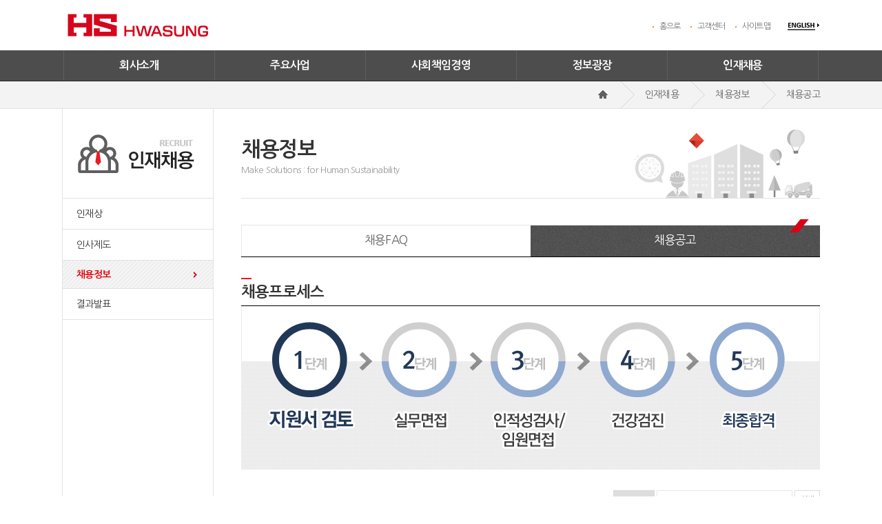

--- FILE ---
content_type: text/html; charset=UTF-8
request_url: http://hwasung.com/index.php/p/recruit/rec_list/?hcode=005.003.002&act=list&page=10
body_size: 38284
content:






<!DOCTYPE html>
<html lang="en">

<head>
	<meta content="text/html; charset=utf-8" http-equiv="Content-Type">
	<meta http-equiv="X-UA-Compatible" content="IE=edge">
	<meta name="description" content="HS화성(주)">
	<meta name="keyword" content="HS화성, HS HWASUNG, 에이치에스화성">
	<meta name="viewport" content="width=1100px">
	<meta name="robots" content="index">

	<title>HS화성(주)</title>
	<link href="//fonts.googleapis.com/earlyaccess/nanumgothic.css" rel="stylesheet" type="text/css" />
	<link rel="stylesheet" type="text/css" href="/assets/css/all.css" />
	<script type="text/javascript" charset="utf-8" src="/js/jquery-1.7.2.min.js"></script>
	<script type="text/javascript" charset="utf-8" src="/js/jquery-ui.min.js"></script>
	<script type="text/javascript" charset="utf-8" src="/js/navi.js"></script>
	<script type="text/javascript" charset="utf-8" src="/js/jquery.bxslider.min.js"></script>
	<script type="text/javascript" src="/seditor/js/HuskyEZCreator.js" charset="utf-8"></script>
	
	<!-- popup 추가 -->
	<script type="text/javascript" charset="utf-8" src="/js/swiper.min.js"></script>

	<link href="/assets/css/swiper.min.css" rel="stylesheet" type="text/css" />
	<link href="/assets/css/popup.css" rel="stylesheet" type="text/css" />
	<!-- //popup 추가 -->
	
	<!-- select2 추가 -->
	<link href="https://cdn.jsdelivr.net/npm/select2@4.1.0-rc.0/dist/css/select2.min.css" rel="stylesheet" />
	<script src="https://cdn.jsdelivr.net/npm/select2@4.1.0-rc.0/dist/js/select2.min.js"></script>
	
	<!-- 최하위 유지 -->
	<script type="text/javascript" charset="utf-8" src="/js/util.js"></script>
	<script>
  (function(i,s,o,g,r,a,m){i['GoogleAnalyticsObject']=r;i[r]=i[r]||function(){
  (i[r].q=i[r].q||[]).push(arguments)},i[r].l=1*new Date();a=s.createElement(o),
  m=s.getElementsByTagName(o)[0];a.async=1;a.src=g;m.parentNode.insertBefore(a,m)
  })(window,document,'script','//www.google-analytics.com/analytics.js','ga');

  ga('create', 'UA-24476108-1', 'auto');
  ga('send', 'pageview');
</script>
</head>


<body>

	<!-- wrapper 전체외곽 -->
	<div id="wrapper">


		<!-- header영역 -->
		<div id="header">

			<div class="top_area">
				<!-- 로고-->
				<h1 id="logo"><a href="/index.php/main"><img alt="HS화성(주) 메인페이지 바로가기" src="/assets/images/logo/hs_hwasung_logo.png" /></a></h1>

				<div class="gnb_area">
					<ul class="top_menu">	
						<!--<li style="background:none;margin-top:-4px"><a href="http://blog.naver.com/hwasung_1958" target="_blank"><img src="/assets/images/common/naver_blog_ico.jpg"></a></li>-->
						<li><a href="http://www.hwasung.com/index.php/main">홈으로</a></li>
						<!-- <li><a href="/">홈으로</a></li> -->
						<li><a href="/index.php/p/info/faq/?hcode=004.003">고객센터</a></li>
						<li><a href="/index.php/p/guide/sitemap/">사이트맵</a></li>

						<!-- <li class="last"><a href="/index.php/pages/loadPage/main/ready.php/" onclick="window.open(this.href, 'cartax', 'width=1100, height=510, status=no, menubar=no, scrollbars=no, resizable=no'); return false;"><img alt="영문사이트 바로가기" src="/assets/images/common/language_en.gif" /></a></li> -->
						<li class="last">
							<a target="_blank" href="/index.php/eng/"><img src="/assets/images/common/language_en.gif" alt="영문사이트 바로가기"></a>
						</li>
					</ul>
				</div>
			</div>
			<!-- 네비게이션-->
			<div id="navi">
				<div id="navi_con">

					<!-- 메뉴 시작 -->
					<ul>  <li class="mNum01">    <a href="/index.php/p/company/greeting/?hcode=001">회사소개</a>    <ul>      <li>        <a href="/index.php/p/company/greeting/?hcode=001.001">인사말</a>      </li>      <li>        <a href="/index.php/p/company/history/?hcode=001.002">연혁</a>      </li>      <li>        <a href="/index.php/p/company/award/?hcode=001.003">수상실적</a>      </li>      <li>        <a href="/index.php/p/company/philosophy/?hcode=001.004">기업이념</a>      </li>      <li>        <a href="/index.php/p/company/organization/?hcode=001.005">조직도</a>      </li>      <li>        <a href="/index.php/p/company/inovation/?hcode=001.006">기술혁신</a>      </li>      <li>        <a href="/index.php/p/company/com_info/?hcode=001.007">기업IR</a>      </li>      <li>        <a href="/index.php/p/company/announcement/?hcode=001.008">전자공고</a>      </li>    </ul>  </li>  <li class="mNum01">    <a href="/index.php/p/business/mainbiz/?hcode=002">주요사업</a>    <ul>      <li>        <a href="/index.php/p/business/mainbiz/?hcode=002.001">주요사업안내</a>      </li>      <li>        <a href="/index.php/p/business/civil/?depart=1&hcode=002.002">토목사업</a>      </li>      <li>        <a href="/index.php/p/business/archi/?depart=2&hcode=002.003">건축사업</a>      </li>      <li>        <a href="/index.php/p/business/housing/?depart=3&hcode=002.004">주택사업</a>      </li>      <li>        <a href="/index.php/p/business/landscape/?depart=4&hcode=002.005">조경사업</a>      </li>      <li>        <a href="/index.php/p/business/env/?depart=5&hcode=002.006">환경/신재생에너지</a>      </li>      <li>        <a href="/index.php/p/business/struct/?depart=6&hcode=002.007">철구사업</a>      </li>      <li>        <a href="/index.php/p/business/pc/?depart=7&hcode=002.008">PC사업</a>      </li>      <li>        <a href="/index.php/p/business/engineering/?hcode=002.009">엔지니어링</a>      </li>    </ul>  </li>  <li class="mNum01">    <a href="/index.php/p/crs/contribute/?hcode=003">사회책임경영</a>    <ul>      <li>        <a href="/index.php/p/crs/contribute/?hcode=003.001">사회책임경영</a>      </li>      <li>        <a href="/index.php/p/crs/ceo_message/?hcode=003.002">윤리경영</a>      </li>      <li>        <a href="/index.php/p/crs/human_rule/?hcode=003.004">인권경영</a>      </li>      <li>        <a href="/index.php/p/crs/encourage/?hcode=003.005">장학문화재단</a>      </li>      <li>        <a href="/index.php/p/crs/hs_coordi_list/?hcode=003.006">상생협력기금</a>      </li>      <li>        <a href="/index.php/p/crs/voluntary/?hcode=003.007">화성자원봉사단</a>      </li>      <li>        <a href="/index.php/p/crs/activities/?hcode=003.008">활동소식</a>      </li>      <li>        <a href="/index.php/p/crs/esg/?hcode=003.009">ESG</a>      </li>    </ul>  </li>  <li class="mNum01">    <a href="/index.php/p/info/news/?hcode=004">정보광장</a>    <ul>      <li>        <a href="/index.php/p/info/news/?hcode=004.001">화성소식</a>      </li>      <li>        <a href="/index.php/p/info/ci_bi/?hcode=004.002">CI/BI</a>      </li>      <li>        <a href="/index.php/p/info/faq/?hcode=004.003">고객센터</a>      </li>      <li>        <a href="/index.php/p/info/reconstruction/?hcode=004.006">재건축.재개발 </a>      </li>      <li>        <a href="/index.php/p/info/re_step1/?hcode=004.007">&nbsp;&nbsp;&nbsp;&nbsp;&nbsp;&nbsp;&nbsp;절차안내</a>      </li>      <li>        <a href="/index.php/p/info/performance/?hcode=004.008">&nbsp;&nbsp;&nbsp;&nbsp;&nbsp;&nbsp;&nbsp;실적보기</a>      </li>      <li>        <a href="/index.php/p/info/re_question/?hcode=004.009">&nbsp;&nbsp;&nbsp;&nbsp;&nbsp;&nbsp;&nbsp;문의안내</a>      </li>      <li>        <a href="/index.php/p/info/faq2/?hcode=004.010">&nbsp;&nbsp;&nbsp;&nbsp;&nbsp;&nbsp;&nbsp;FAQ</a>      </li>    </ul>  </li>  <li class="mNum01">    <a href="/index.php/p/recruit/rec_phil/?hcode=005">인재채용</a>    <ul>      <li>        <a href="/index.php/p/recruit/rec_phil/?hcode=005.001">인재상</a>      </li>      <li>        <a href="/index.php/p/recruit/rec_sys/?hcode=005.002">인사제도</a>      </li>      <li>        <a href="/index.php/p/recruit/rec_faq/?hcode=005.003">채용정보</a>      </li>      <li>        <a href="/index.php/p/recruit/rec_doc/?hcode=005.004">결과발표</a>      </li>    </ul>  </li></ul>					<!--
					<ul>
						<li class="mNum01"><a href="">회사소개</a>
							<ul>
								<li><a href="">인사말</a></li>
								<li><a href="">연혁</a></li>
								<li><a href="">수상 실적</a></li>
								<li><a href="">기업이념</a></li>
								<li><a href="">조직도</a></li>
								<li><a href="">기술혁신</a></li>
								<li><a href="">기업IR</a></li>
							</ul>
						</li>
						<li class="mNum01"><a href="">주요사업</a>
							<ul>
								<li><a href="">주요사업안내</a></li>
								<li><a href="">토목사업</a></li>
								<li><a href="">건축사업</a></li>
								<li><a href="">주택사업</a></li>
								<li><a href="">조경사업</a></li>
								<li><a href="">환경/신재생에너지</a></li>
								<li><a href="">철구</a></li>
								<li><a href="">PC</a></li>
								<li><a href="">엔지니어링</a></li>
							</ul>
						</li>
						<li class="mNum01"><a href="">사회책임경영</a>
							<ul>
								<li><a href="">사회공헌소개</a></li>
								<li><a href="">장학문화재단</a></li>
								<li><a href="">화성봉사단</a></li>
								<li><a href="">활동소식</a></li>
							</ul>
						</li>
						<li class="mNum01"><a href="">정보광장</a>
							<ul>
								<li><a href="">화성소식</a></li>
								<li><a href="">C I / B I </a></li>
								<li><a href="">고객센터</a></li>
							</ul>
						</li>
						<li class="mNum01"><a href="">인재채용</a>
							<ul>
								<li><a href="">인재상</a></li>
								<li><a href="">인재제도</a></li>
								<li><a href="">채용정보</a></li>
							</ul>
						</li>
					</ul>
					-->
					<!-- 메뉴 종료 -->
				</div>
			</div>
			<!-- 네비게이션end -->

		</div>
		<!-- //header영역 end --><!-- sub_container 본문전체 -->
<div id="sub_container">


	<!-- sub_location -->
	<div id="sub_location">
		<p>
			<a title="메인페이지로 이동" href="/"><img alt="홈" src="/assets/images/sub/location_home.gif" /></a>
						<span>인재채용</span>
						<span>채용정보</span>
						<span>채용공고</span>
					</p>
	</div>
	<!-- sub_location end -->


	<!-- sub_body -->
	<div id="sub_body">


		<!-- side_bar -->
		<div id="side_bar">
			<h2><img alt="홈" src="/assets/images/recruit/menu_title.jpg" /></h2>
			<!-- 사이드 메뉴  -->
			<ul>  <li>    <a href="/index.php/p/recruit/rec_phil/?hcode=005.001">인재상</a>  </li>  <li>    <a href="/index.php/p/recruit/rec_sys/?hcode=005.002">인사제도</a>  </li>  <li class="on">    <a href="/index.php/p/recruit/rec_faq/?hcode=005.003">채용정보</a>  </li>  <li>    <a href="/index.php/p/recruit/rec_doc/?hcode=005.004">결과발표</a>  </li></ul>			<!--
			<ul>
				<li class="on"><a href="">인사말</a></li>
				<li><a href="">연혁</a></li>
				<li><a href="">수상실적</a></li>
				<li><a href="">기업이념</a></li>
				<li><a href="">조직도</a></li>
				<li><a href="">기술혁신</a></li>
				<li><a href="">기업IR</a></li>
			</ul>
			-->
		</div>
		<!-- side_bar end -->

		
		<!-- sub_contents -->
		<div id="sub_contents">
			
			<!-- sub_head -->
						<div id="sub_head" style="background:url('/assets/images/recruit/sub_top_bg.jpg') no-repeat 100% bottom;">
							
				<h3>채용정보</h3>
				<p>Make Solutions : for Human Sustainability</p>
			</div>
			<!-- sub_head end -->
			
			<!-- sub_con -->
			<div id="sub_con"><!-- 리스트 -->
<!-- 3,4뎁스 메뉴 -->
<div class="sub_tabmenu" style="margin: 0 0 30px;">
	<div class="menu_tab">
		<ul class="tab_02">
							<li  style='width:50%'><a href="/index.php/p/recruit/rec_faq/?hcode=005.003.001">채용FAQ</a></li>
										<li class="on" style='width:50%'><a href="/index.php/p/recruit/rec_list/?hcode=005.003.002">채용공고</a></li>
							</ul>
	</div>
	<div class="for_teps">
		<ul>
				</ul>
	</div>
</div>
<h4 style="margin-top:0;">채용프로세스</h4>
<p style="margin-bottom:30px;"><img alt="채용프로세스" src="/assets/images/recruit/rec_info_01.jpg" /></p>
		
<div class="board">
		<!-- 게시판 상단영역 -->
	<ul class="bbs_top mgb5">
		<li class="L">총 <span class="lbrown fb">520</span> 건의 게시물이 있습니다.</li>
		<li>
			<!-- 검색 -->
			<div class="tal">
				<ul class="bbs_schBox">
				<form id="fm_key" name="fm_key" method='GET' action="/index.php/p/recruit/rec_list/?hcode=005.003.002&act=list&page=10">
					<input type="hidden" id="hcode" name="hcode" value="005.003.002">
					<li>
						<select style="width:60px;height:29px;" id="kvar" name="kvar">
							<option value="title">제목</option>
							<option value="uname" >작성자</option>
							<option value="content">내용</option>
						</select>
					</li>
					<li>
						<input type="text" class="input-txt" style="width:185px; height:17px; " name="kval" id="search_bb" value="" />
					</li>
					<li>
						<div class="buttons inline">
							<a href="" onClick="fm_key.submit(); return false;" class="btn-c btn-c-a">검색</a>
						</div>
					</li>
				</form>
				</ul>
			</div>
		</li>
	</ul>



	<!-- 공지사항 -->
	<div class="bbs-list">
		<table class="bbs" summary="번호, 내용, 등록일">
			<caption>게시물 목록</caption>
			<colgroup>
				<col width="8%" />
				<col width="12%" />
				<col width="*" />
				<col width="18%" />
				<col width="12%" />
				<col width="10%" />
			</colgroup>
			<thead>
				<tr>
					<th scope="col">번호</th>
					<th scope="col">게시물타입</th>
					<th scope="col">내용</th>
					<th scope="col"></th>
					<th scope="col">등록일</th>
					<th scope="col">조회</th>
				</tr>
			</thead>
			<tbody>
							<tr>
					<td>340</td>
					<td>현장채용</td>
					<td class="subject">
												<a title="인천영종 A60BL 아파트 건설공사 8공구 보건관리자 채용 공고 [2022.04.06. 14시 ~ 2022.04.11 16시] - 게시물 보기" href="/index.php/p/recruit/rec_list/?hcode=005.003.002&act=read&id=375">인천영종 A60BL 아파트 건설공사 8공구 보건관리자 채용 공고 [2022.04.06. 14시 ~ 2022.04.11 16시]</a> <!-- 인천영종 A60BL 아파트 건설공사 8공구 보건관리자 채용 공고 [2022.04.06. 14시 ~ 2022.04.11 16시] -->
																					
					</td>
					<td>
						<a class="btn-e btn-a-c" >접수종료</a>					</td>
					<td class="date">2022.04.06</td>
					<td>1283</td>
				</tr>

							<tr>
					<td>339</td>
					<td>현장채용</td>
					<td class="subject">
												<a title="인천영종 A60BL아파트 건설공사8공구 현장채용(품질관리자) 공고 [2022.04.04. 12시 ~ 2022.04.15 12시] - 게시물 보기" href="/index.php/p/recruit/rec_list/?hcode=005.003.002&act=read&id=374">인천영종 A60BL아파트 건설공사8공구 현장채용(품질관리자) 공고 [2022.04.04. 12시 ~ 2022.04.15 12시]</a> <!-- 인천영종 A60BL아파트 건설공사8공구 현장채용(품질관리자) 공고 [2022.04.04. 12시 ~ 2022.04.15 12시] -->
																					
					</td>
					<td>
						<a class="btn-e btn-a-c" >접수종료</a>					</td>
					<td class="date">2022.04.04</td>
					<td>1301</td>
				</tr>

							<tr>
					<td>338</td>
					<td>현장채용</td>
					<td class="subject">
												<a title="동대구역 센텀 화성파크드림 신축공사 현장채용(보건관리자) 공고 [2022.03.30. 18시 ~ 2022.04.06 00시] - 게시물 보기" href="/index.php/p/recruit/rec_list/?hcode=005.003.002&act=read&id=373">동대구역 센텀 화성파크드림 신축공사 현장채용(보건관리자) 공고 [2022.03.30. 18시 ~ 2022.04.06 00시]</a> <!-- 동대구역 센텀 화성파크드림 신축공사 현장채용(보건관리자) 공고 [2022.03.30. 18시 ~ 2022.04.06 00시] -->
																					
					</td>
					<td>
						<a class="btn-e btn-a-c" >접수종료</a>					</td>
					<td class="date">2022.03.30</td>
					<td>1329</td>
				</tr>

							<tr>
					<td>337</td>
					<td>현장채용</td>
					<td class="subject">
												<a title="서교동 공유복합시설 개발사업 신축공사 현장채용(안전관리자) 공고 [2022.03.30. 17시 ~ 2022.04.06 00시] - 게시물 보기" href="/index.php/p/recruit/rec_list/?hcode=005.003.002&act=read&id=372">서교동 공유복합시설 개발사업 신축공사 현장채용(안전관리자) 공고 [2022.03.30. 17시 ~ 2022.04.06 00시]</a> <!-- 서교동 공유복합시설 개발사업 신축공사 현장채용(안전관리자) 공고 [2022.03.30. 17시 ~ 2022.04.06 00시] -->
																					
					</td>
					<td>
						<a class="btn-e btn-a-c" >접수종료</a>					</td>
					<td class="date">2022.03.30</td>
					<td>1360</td>
				</tr>

							<tr>
					<td>336</td>
					<td>현장채용</td>
					<td class="subject">
												<a title="서대구역 화성파크드림 신축공사 건축기사 채용 공고 [2022.03.30. 17시 ~ 2022.04.06 17시] - 게시물 보기" href="/index.php/p/recruit/rec_list/?hcode=005.003.002&act=read&id=371">서대구역 화성파크드림 신축공사 건축기사 채용 공고 [2022.03.30. 17시 ~ 2022.04.06 17시]</a> <!-- 서대구역 화성파크드림 신축공사 건축기사 채용 공고 [2022.03.30. 17시 ~ 2022.04.06 17시] -->
																					
					</td>
					<td>
						<a class="btn-e btn-a-c" >접수종료</a>					</td>
					<td class="date">2022.03.30</td>
					<td>1262</td>
				</tr>

							<tr>
					<td>335</td>
					<td>현장채용</td>
					<td class="subject">
												<a title="침산1소규모재건축 현장채용(안전관리자) 공고 [2022.03.23. 14시 ~ 2022.04.10 18시] - 게시물 보기" href="/index.php/p/recruit/rec_list/?hcode=005.003.002&act=read&id=370">침산1소규모재건축 현장채용(안전관리자) 공고 [2022.03.23. 14시 ~ 2022.04.10 18시]</a> <!-- 침산1소규모재건축 현장채용(안전관리자) 공고 [2022.03.23. 14시 ~ 2022.04.10 18시] -->
																					
					</td>
					<td>
						<a class="btn-e btn-a-c" >접수종료</a>					</td>
					<td class="date">2022.03.23</td>
					<td>1387</td>
				</tr>

							<tr>
					<td>334</td>
					<td>현장채용</td>
					<td class="subject">
												<a title="광명아파트 재건축정비사업 현장채용(안전관리자) 공고 [2022.03.23. 12시 ~ 2022.04.10 18시] - 게시물 보기" href="/index.php/p/recruit/rec_list/?hcode=005.003.002&act=read&id=369">광명아파트 재건축정비사업 현장채용(안전관리자) 공고 [2022.03.23. 12시 ~ 2022.04.10 18시]</a> <!-- 광명아파트 재건축정비사업 현장채용(안전관리자) 공고 [2022.03.23. 12시 ~ 2022.04.10 18시] -->
																					
					</td>
					<td>
						<a class="btn-e btn-a-c" >접수종료</a>					</td>
					<td class="date">2022.03.23</td>
					<td>1347</td>
				</tr>

							<tr>
					<td>333</td>
					<td>현장채용</td>
					<td class="subject">
												<a title="수성못 화성파크드림 주거복합 신축공사 품질관리자 채용 공고 [2022.03.21. 12시 ~ 2022.03.31 12시] - 게시물 보기" href="/index.php/p/recruit/rec_list/?hcode=005.003.002&act=read&id=368">수성못 화성파크드림 주거복합 신축공사 품질관리자 채용 공고 [2022.03.21. 12시 ~ 2022.03.31 12시]</a> <!-- 수성못 화성파크드림 주거복합 신축공사 품질관리자 채용 공고 [2022.03.21. 12시 ~ 2022.03.31 12시] -->
																					
					</td>
					<td>
						<a class="btn-e btn-a-c" >접수종료</a>					</td>
					<td class="date">2022.03.21</td>
					<td>1420</td>
				</tr>

							<tr>
					<td>332</td>
					<td>현장채용</td>
					<td class="subject">
												<a title="서대구역 화성파크드림 신축공사 보건관리자 채용 공고 [2022.03.21. 10시 ~ 2022.03.28 00시] - 게시물 보기" href="/index.php/p/recruit/rec_list/?hcode=005.003.002&act=read&id=367">서대구역 화성파크드림 신축공사 보건관리자 채용 공고 [2022.03.21. 10시 ~ 2022.03.28 00시]</a> <!-- 서대구역 화성파크드림 신축공사 보건관리자 채용 공고 [2022.03.21. 10시 ~ 2022.03.28 00시] -->
																					
					</td>
					<td>
						<a class="btn-e btn-a-c" >접수종료</a>					</td>
					<td class="date">2022.03.21</td>
					<td>1331</td>
				</tr>

							<tr>
					<td>331</td>
					<td>현장채용</td>
					<td class="subject">
												<a title="구수산 민간공원조성 특례사업 현장채용(안전관리자) 공고 [2022.03.17. 10시 ~ 2022.03.31 00시] - 게시물 보기" href="/index.php/p/recruit/rec_list/?hcode=005.003.002&act=read&id=366">구수산 민간공원조성 특례사업 현장채용(안전관리자) 공고 [2022.03.17. 10시 ~ 2022.03.31 00시]</a> <!-- 구수산 민간공원조성 특례사업 현장채용(안전관리자) 공고 [2022.03.17. 10시 ~ 2022.03.31 00시] -->
																					
					</td>
					<td>
						<a class="btn-e btn-a-c" >접수종료</a>					</td>
					<td class="date">2022.03.17</td>
					<td>1377</td>
				</tr>

							<tr>
					<td>330</td>
					<td>현장채용</td>
					<td class="subject">
												<a title="서대구역 센텀 화성파크드림 신축공사 건축기사 / 품질기사 채용 공고 [2022.03.14. 15시 ~ 2022.03.26 15시] - 게시물 보기" href="/index.php/p/recruit/rec_list/?hcode=005.003.002&act=read&id=365">서대구역 센텀 화성파크드림 신축공사 건축기사 / 품질기사 채용 공고 [2022.03.14. 15시 ~ 2022.03.26 15시]</a> <!-- 서대구역 센텀 화성파크드림 신축공사 건축기사 / 품질기사 채용 공고 [2022.03.14. 15시 ~ 2022.03.26 15시] -->
																					
					</td>
					<td>
						<a class="btn-e btn-a-c" >접수종료</a>					</td>
					<td class="date">2022.03.14</td>
					<td>1392</td>
				</tr>

							<tr>
					<td>329</td>
					<td>현장채용</td>
					<td class="subject">
												<a title="수성못 화성파크드림 주거복합 신축공사 현장채용(안전관리자) 공고 [2022.03.11. 17시 ~ 2022.04.30 00시]  [2022.03... - 게시물 보기" href="/index.php/p/recruit/rec_list/?hcode=005.003.002&act=read&id=364">수성못 화성파크드림 주거복합 신축공사 현장채용(안전관리자) 공고 [2022.03.11. 17시 ~ 2022.04.30 00시]  [2022.03...</a> <!-- 수성못 화성파크드림 주거복합 신축공사 현장채용(안전관리자) 공고 [2022.03.11. 17시 ~ 2022.04.30 00시]  [2022.03... -->
																					
					</td>
					<td>
						<a class="btn-e btn-a-c" >접수종료</a>					</td>
					<td class="date">2022.03.11</td>
					<td>1667</td>
				</tr>

							<tr>
					<td>328</td>
					<td>현장채용</td>
					<td class="subject">
												<a title="수성센트럴 화성파크드림 신축공사 현장채용(안전관리자) 공고 [2022.03.11. 16시 ~ 2022.03.17 00시] - 게시물 보기" href="/index.php/p/recruit/rec_list/?hcode=005.003.002&act=read&id=363">수성센트럴 화성파크드림 신축공사 현장채용(안전관리자) 공고 [2022.03.11. 16시 ~ 2022.03.17 00시]</a> <!-- 수성센트럴 화성파크드림 신축공사 현장채용(안전관리자) 공고 [2022.03.11. 16시 ~ 2022.03.17 00시] -->
																					
					</td>
					<td>
						<a class="btn-e btn-a-c" >접수종료</a>					</td>
					<td class="date">2022.03.11</td>
					<td>1361</td>
				</tr>

							<tr>
					<td>327</td>
					<td>현장채용</td>
					<td class="subject">
												<a title="인천영종 A60BL 아파트 건설공사 8공구 보건관리자 채용 공고 [2022.03.11. 11시 ~ 2022.03.17 11시] - 게시물 보기" href="/index.php/p/recruit/rec_list/?hcode=005.003.002&act=read&id=362">인천영종 A60BL 아파트 건설공사 8공구 보건관리자 채용 공고 [2022.03.11. 11시 ~ 2022.03.17 11시]</a> <!-- 인천영종 A60BL 아파트 건설공사 8공구 보건관리자 채용 공고 [2022.03.11. 11시 ~ 2022.03.17 11시] -->
																					
					</td>
					<td>
						<a class="btn-e btn-a-c" >접수종료</a>					</td>
					<td class="date">2022.03.11</td>
					<td>1298</td>
				</tr>

							<tr>
					<td>326</td>
					<td>현장채용</td>
					<td class="subject">
												<a title="봉덕2차 화성파크드림 신축공사 현장채용(안전관리자) 공고 [2022.02.21. 15시 ~ 2022.02.25 15시] - 게시물 보기" href="/index.php/p/recruit/rec_list/?hcode=005.003.002&act=read&id=361">봉덕2차 화성파크드림 신축공사 현장채용(안전관리자) 공고 [2022.02.21. 15시 ~ 2022.02.25 15시]</a> <!-- 봉덕2차 화성파크드림 신축공사 현장채용(안전관리자) 공고 [2022.02.21. 15시 ~ 2022.02.25 15시] -->
																					
					</td>
					<td>
						<a class="btn-e btn-a-c" >접수종료</a>					</td>
					<td class="date">2022.02.21</td>
					<td>1486</td>
				</tr>

							<tr>
					<td>325</td>
					<td>공채</td>
					<td class="subject">
												<a title="(주)화성개발 2022년 신입사원 수시채용 모집공고 [2022.01.17. 15시 ~ 2022.02.25 16시] - 게시물 보기" href="/index.php/p/recruit/rec_list/?hcode=005.003.002&act=read&id=360">(주)화성개발 2022년 신입사원 수시채용 모집공고 [2022.01.17. 15시 ~ 2022.02.25 16시]</a> <!-- (주)화성개발 2022년 신입사원 수시채용 모집공고 [2022.01.17. 15시 ~ 2022.02.25 16시] -->
																					
					</td>
					<td>
						<a class="btn-e btn-a-c" >접수종료</a>					</td>
					<td class="date">2022.02.17</td>
					<td>2523</td>
				</tr>

							<tr>
					<td>324</td>
					<td>현장채용</td>
					<td class="subject">
												<a title="동대구역 센텀 화성파크드림 신축공사 건축기사 채용 공고. [2022.02.10. 09시 ~ 2022.02.13 18시] - 게시물 보기" href="/index.php/p/recruit/rec_list/?hcode=005.003.002&act=read&id=359">동대구역 센텀 화성파크드림 신축공사 건축기사 채용 공고. [2022.02.10. 09시 ~ 2022.02.13 18시]</a> <!-- 동대구역 센텀 화성파크드림 신축공사 건축기사 채용 공고. [2022.02.10. 09시 ~ 2022.02.13 18시] -->
																					
					</td>
					<td>
						<a class="btn-e btn-a-c" >접수종료</a>					</td>
					<td class="date">2022.02.09</td>
					<td>1495</td>
				</tr>

							<tr>
					<td>323</td>
					<td>현장채용</td>
					<td class="subject">
												<a title="한국사학진흥재단 아카이브 건립공사 현장대리인 및 초급품질관리자 채용 공고. [2022.02.07. 16시 ~ 2022.02.08 18시] - 게시물 보기" href="/index.php/p/recruit/rec_list/?hcode=005.003.002&act=read&id=358">한국사학진흥재단 아카이브 건립공사 현장대리인 및 초급품질관리자 채용 공고. [2022.02.07. 16시 ~ 2022.02.08 18시]</a> <!-- 한국사학진흥재단 아카이브 건립공사 현장대리인 및 초급품질관리자 채용 공고. [2022.02.07. 16시 ~ 2022.02.08 18시] -->
																					
					</td>
					<td>
						<a class="btn-e btn-a-c" >접수종료</a>					</td>
					<td class="date">2022.02.07</td>
					<td>1563</td>
				</tr>

							<tr>
					<td>322</td>
					<td>현장채용</td>
					<td class="subject">
												<a title="동대구역 화성파크드림 신축공사 건축기사 채용 공고. [2022.02.03. 12시 ~ 2022.02.07 17시] - 게시물 보기" href="/index.php/p/recruit/rec_list/?hcode=005.003.002&act=read&id=357">동대구역 화성파크드림 신축공사 건축기사 채용 공고. [2022.02.03. 12시 ~ 2022.02.07 17시]</a> <!-- 동대구역 화성파크드림 신축공사 건축기사 채용 공고. [2022.02.03. 12시 ~ 2022.02.07 17시] -->
																					
					</td>
					<td>
						<a class="btn-e btn-a-c" >접수종료</a>					</td>
					<td class="date">2022.02.03</td>
					<td>1514</td>
				</tr>

							<tr>
					<td>321</td>
					<td>현장채용</td>
					<td class="subject">
												<a title="동대구역 센텀 화성파크드림 신축공사 안전관리자 채용 공고. [2022.01.29. 17시 ~ 2022.02.06 18시] - 게시물 보기" href="/index.php/p/recruit/rec_list/?hcode=005.003.002&act=read&id=356">동대구역 센텀 화성파크드림 신축공사 안전관리자 채용 공고. [2022.01.29. 17시 ~ 2022.02.06 18시]</a> <!-- 동대구역 센텀 화성파크드림 신축공사 안전관리자 채용 공고. [2022.01.29. 17시 ~ 2022.02.06 18시] -->
																					
					</td>
					<td>
						<a class="btn-e btn-a-c" >접수종료</a>					</td>
					<td class="date">2022.01.29</td>
					<td>1468</td>
				</tr>

						<!--
				<tr>
					<td>2</td>
					<td class="subject">
						<a title="[답글] - 게시물 보기" href="">
							<img alt="" src="/assets/images/board/re.gif">
							[답글]공지사항 테스트
						</a>
					</td>
					<td>엠엑스</td>
					<td class="date">2015.09.14</td>
					<td>34</td>
				</tr>
				<tr>
					<td>1</td>
					<td class="subject">
						<a title="[답글] - 게시물 보기" href="">
							<img alt="비공개 글" src="/assets/images/board/lock.jpg">
							<img alt="" src="/assets/images/board/re.gif">
							[답글]공지사항 테스트
						</a>
					</td>
					<td>엠엑스</td>
					<td class="date">2015.09.14</td>
					<td>34</td>
				</tr>
				-->
			</tbody>
		</table>
	</div>

	<!-- 페이징 -->
	<div class="btn-paging">

					<a title="1페이지로 이동" href="/index.php/p/recruit/rec_list/?hcode=005.003.002&act=list&page=1">1</a>
					<a title="2페이지로 이동" href="/index.php/p/recruit/rec_list/?hcode=005.003.002&act=list&page=2">2</a>
					<a title="3페이지로 이동" href="/index.php/p/recruit/rec_list/?hcode=005.003.002&act=list&page=3">3</a>
					<a title="4페이지로 이동" href="/index.php/p/recruit/rec_list/?hcode=005.003.002&act=list&page=4">4</a>
					<a title="5페이지로 이동" href="/index.php/p/recruit/rec_list/?hcode=005.003.002&act=list&page=5">5</a>
					<a title="6페이지로 이동" href="/index.php/p/recruit/rec_list/?hcode=005.003.002&act=list&page=6">6</a>
					<a title="7페이지로 이동" href="/index.php/p/recruit/rec_list/?hcode=005.003.002&act=list&page=7">7</a>
					<a title="8페이지로 이동" href="/index.php/p/recruit/rec_list/?hcode=005.003.002&act=list&page=8">8</a>
					<a title="9페이지로 이동" href="/index.php/p/recruit/rec_list/?hcode=005.003.002&act=list&page=9">9</a>
					<strong>10</strong>
						<a class="btn next" href="/index.php/p/recruit/rec_list/?hcode=005.003.002&act=list&page=11"><img border="0" alt="다음 페이지로 이동" src="/assets/images/board/btn_paging_next.gif"></a>
				<a class="btn end" href="/index.php/p/recruit/rec_list/?hcode=005.003.002&act=list&page=26"><img border="0" alt="마지막 페이지로 이동" src="/assets/images/board/btn_paging_end.gif"></a>
			</div>

	

	<!-- 비밀번호팝업 -->
	<div id="_popup" style="display:none;">
		<div class="loginContainer">
			<span class="col-pink">*비밀번호를 입력하세요<br />(답글일 경우 원본글의 비번입력)</span>

			<fieldset>
				<legend>비번 입력</legend>
				<div class="idpw">
					<input type="password" name="user_pw" id="comment_password_input" value=""  title="비밀번호를 입력하세요." maxlength="8" /></div>
					<a href="#this" onClick="submitPassword();">확인</a>                 
			</fieldset>
		</div>
	</div>
	


</div>
<!-- 리스트 end-->
			

				</div>
			<!-- sub_con end -->

		</div>
		<!-- sub_contents end -->


	</div>
	<!-- sub_body end -->


</div>
<!-- //sub_container본문전체 end --><style>
	.blog{float:left;margin-left:200px}
	.blog li {float:left; margin:5px;}
</style>

<!-- footer영역 -->
		<div id="footer">
			<div class="footer_top">
				<div class="footer_head">
					<ul class="footer_menu">
						<li><a href="/index.php/p/guide/email/">이메일무단수집거부</a></li>
						<li><a href="/index.php/p/guide/pinfo/">개인정보처리방침</a></li>
						<!-- <li><a href="/index.php/p/guide/pervinfo/">이전개인정보처리방침</a></li> -->
						<li><a href="/index.php/p/guide/e-cyber/?act=write&hcode=100.006">e-사이버감사</a></li>
						<li><a href="/index.php/p/guide/contactus/">CONTACT US</a></li>
						<li><a href="https://partner.hwasung.com" target="_blank"><img alt="전자조달시스템" src="/assets/images/common/e-pro.gif"></a></li>
											</ul>

					<!-- 기존 blog 아이콘
					<ul class="blog">
						<li><a href="https://www.youtube.com/channel/UCLikAfPK3kMLGyMQDIbSzeA" target="_blank"><img src="/assets/images/common/youtube_ico.jpg"></a></li>
						<li><a href="http://blog.naver.com/hwasung_1958" target="_blank"><img src="/assets/images/common/naver_blog_ico.jpg"></a></li>
						<li><a href="http://post.naver.com/my.nhn?memberNo=37133294" target="_blank"><img src="/assets/images/common/naver_blog_ico2.jpg"></a></li>
					</ul>-->

					<!--sns 아이콘-->
					<ul class="blog">
						<li><a href="https://www.youtube.com/@parkdream1958" target="_blank"><img src="/assets/images/common/ico_sns_youtube.jpg"></a></li>
						<li><a href="https://blog.naver.com/hwasung_1958" target="_blank"><img src="/assets/images/common/ico_sns_naverblog.jpg"></a></li>
						<li><a href="https://www.facebook.com/hwasungpd" target="_blank"><img src="/assets/images/common/ico_sns_facebook.jpg"></a></li>
						<li><a href="https://www.instagram.com/hwasung_1958/" target="_blank"><img src="/assets/images/common/ico_sns_instagram.jpg"></a></li>
						<li><a href="https://pf.kakao.com/_FXxjCxb" target="_blank"><img src="/assets/images/common/ico_sns_kakaopf.jpg"></a></li>
					</ul>
					

					<div class="site_link">
					
						<!-- <div class="link">
							<p><a href="">Family Site</a></p>
							<div class="link_list" style="display:block;">
								<ul>
									<li><a href="">파크드림분양사이트</a></li>
									<li><a href="">파크드림분양사이트</a></li>
									<li><a href="">파크드림분양사이트</a></li>
								</ul>
							</div>
						</div> -->
						
						<div id="nicemenu">
							<ul>
								<li><span class="head_menu">Family Site<img src="/assets/images/main/arrow.png" width="18" height="15" align="top" class="arrow" /></span>
									<div class="sub_menu">
										 <ul>
											<li><a href="http://www.parkdream.kr" target="_blank">화성파크드림</a></li>
											<li><a href="http://www.ehcra.com" target="_blank">에크라</a></li>
											<li><a href="http://hwasung.dkyobobook.co.kr/" target="_blank">전자도서관</a></li>
											<li><a href="https://partner.hwasung.com" target="_blank">전자조달</a></li>
											<li><a href="https://www.youtube.com/channel/UCLikAfPK3kMLGyMQDIbSzeA" target="_blank">화성파크드림TV</a></li>
											<!-- <li><a href="http://gw.hwasung.com" target="_blank">그룹웨어</a></li> -->
								
										 </ul>
									</div>
								</li>
							</ul>
						  </div>
					          <script type="text/javascript">
							$(document).ready(function(){

								$("#nicemenu span").click(function(){

									$("span.head_menu").removeClass('active');

									submenu = $(this).parent().parent().find("div.sub_menu");

									if(submenu.css('display')=="block"){
										$(this).parent().removeClass("active");
										submenu.hide();
										$(this).attr('src','/assets/images/main/arrow.png');
									}else{
										$(this).parent().addClass("active");
										submenu.fadeIn();
										$(this).attr('src','/assets/images/main/arrow.png');
									}

									$("div.sub_menu:visible").not(submenu).hide();
									$("#nicemenu img.arrow").not(this).attr('src','/assets/images/main/arrow.png');

								})
								.mouseover(function(){ $(this).attr('src','/assets/images/main/arrow.png'); })
								.mouseout(function(){
									if($(this).parent().parent().find("div.sub_menu").css('display')!="block"){
										$(this).attr('src','/assets/images/main/arrow.png');
									}else{
										$(this).attr('src','/assets/images/main/arrow.png');
									}
								});

								$("#nicemenu span.head_menu").mouseover(function(){ $(this).addClass('over')})
															 .mouseout(function(){ $(this).removeClass('over') });

								$("#nicemenu div.sub_menu").mouseover(function(){ $(this).fadeIn(); })
														   .blur(function(){
																$(this).hide();
																$("span.head_menu").removeClass('active');
															});

								$(document).click(function(event){
										var target = $(event.target);
										if (target.parents("#nicemenu").length == 0) {
											$("#nicemenu span.head_menu").removeClass('active');
											$("#nicemenu div.sub_menu").hide();
											$("#nicemenu img.arrow").attr('src','/assets/images/main/arrow.png');
										}
								});


							});

							</script>
					          <!-- nice menu 종료 -->
					</div>
				</div>
			</div>
			<div class="copy_info">
				<div class="mbx-wrapper">
					<span class="footer_logo"> <!-- /assets/images/common/logo.jpg -->
						<img alt="화성산업주식회사" src="/assets/images/logo/hs_hwasung_footer_logo.png">
					</span>
					<address>
						<p>
							HS화성 / 본사 : 대구광역시 수성구 동대구로 111
							<span>대표전화 : 053) 767-2111</span>
							<span>사업자등록번호 : 501-81-00050</span>
						</p>

						<p class="copy">Copyright(c) HS HWASUNG CO.,LTD. All Rights Reserved.</p>
					</address>
				</div>
			</div>
		</div>
		<!-- //footer영역 end -->

	</div>
	<!-- wrapper 전체외곽 end -->


</body>


</html>

--- FILE ---
content_type: text/css
request_url: http://hwasung.com/assets/css/all.css
body_size: 523
content:
@charset "UTF-8";


@import url(common.css);
@import url(template.css);
@import url(button.css);
@import url(layout.css);
@import url(main_layout.css);
@import url(sub_layout.css);
@import url(sub_contents.css);
@import url(sub_contents_03.css);

/* 에니메이션 */
@import url(jquery.bxslider.css);
@import url(jquery.mCustomScrollbar.css);
@import url(style.css);

/* 게시판 */
@import url(bbs.css);

/* 유틸메뉴 */
@import url(utilmenu.css);

/* 관리자 */
@import url(admin.css);



--- FILE ---
content_type: text/css
request_url: http://hwasung.com/assets/css/popup.css
body_size: 1940
content:
/* popup */
.popup_wrap{display:block; width:100%; height:100%; position:fixed; left:0;z-index:100000;top:0;}
.popup_wrap:before {content:''; width:100%; height:100%; position:absolute; left:0px; top:0px; background-color:#000; opacity:0.7;transition:opacity 0.4s ease-out;}
.popup_wrap .outter_box {position:relative;z-index:2;width: 100%;height: 100%;display: -webkit-box;display: -ms-flexbox;display: flex;-webkit-box-align: center;-ms-flex-align: center;align-items: center;}
.popup_wrap .popup_in {position:relative;position: relative;margin: auto;box-sizing: border-box;border-radius:20px;overflow: hidden;text-align:center;}
.popup_slide{position:relative;}
.popup_slide .swiper-container, .swiper-wrapper { height: 100%; }
.popup_slide .swiper-slide {overflow: hidden;}
.popup_slide .swiper-slide {opacity: 1;}
.popup_slide .control{position:absolute; bottom:85px; left:0; width:100%;height:28px;display:block;z-index:100;text-align:center;}
.popup_slide .swiper-pagination{position:relative;display:inline-block;padding:10px 11px 10px 12px;height:28px;border-radius:14px;box-sizing: border-box;background:#090908;}
.popup_slide .swiper-pagination .swiper-pagination-bullet{display:inline-block;font-size:0;border:none;padding:0;margin-right:5px;height:8px;vertical-align:top;width:8px;border-radius:100%;background:#848484;opacity: 1;}
.popup_slide .swiper-pagination .swiper-pagination-bullet-active{background:#fff;width:30px;border-radius:4px;}
.pop_foot{display:block;text-align:center;margin:32px 0 0;}
.pop_foot a{display: inline-block;width:auto;padding:0 20px;height: 43px;line-height: 43px;color:#fff;font-size:14px;background:#666666;border-radius:6px;vertical-align:top;margin:0 3px;}
.pop_foot button{display: inline-block;width:auto;padding:0 20px;height: 43px;line-height: 43px;color:#fff;font-size:14px;background:#666666;border-radius:6px;border:none;cursor: pointer;vertical-align:top;margin:0 3px;}

--- FILE ---
content_type: text/css
request_url: http://hwasung.com/assets/css/common.css
body_size: 1240
content:
@charset "utf-8";

/* tag Definition */

html, body { margin: 0; padding: 0;}
address { font-style: normal; display: block; color: #575757;} /* 주소 */
cite { display: block; font-style: normal; }	/* 인용문 */
del { text-decoration: line-through; } /* 삭제 */
strong { font-weight: bold; } /* 강조 */
em { font-style: normal; } /* 강조 */
dfn { font-style: normal; } /* 정의 - 용어설명 */
cite { font-style: normal; } /* 인용출처 */
blockquote { margin: 0; padding: 0; } /* 인용block */
sup { font-size: .92em; } /* 위첨자 */
sub { font-size: .92em; } /* 아래첨자 */
fieldset{ margin:0; padding:0; border:0 }
fieldset legend{text-indent:-2000px; height:0; margin:0; padding:0; font-size:0; line-height:0; overflow:hidden; }
hr{display:none;}	/* 수평선 - 레이아웃구분용 */
form, blockquote, dl, dt, dd { margin: 0; padding: 0; }
img{ border: 0 none; vertical-align:top;}
optgroup label{ font-style:normal; font-weight:normal; }/* 셀렉트박스 그룹 */
ul, ol{margin:0; padding:0px; }
ul li{ list-style:none; margin:0; padding:0px; }
noscript{display:none}
iframe, frame{ padding:0; margin:0; border:0; }
caption { font-size: 0; line-height: 0; text-indent: -5000px;}




--- FILE ---
content_type: text/css
request_url: http://hwasung.com/assets/css/template.css
body_size: 11039
content:
@charset "utf-8";

@font-face {
    font-family: "Open Sans";
    font-style: normal;
    font-weight: 300;
    src: local("Open Sans Light"), local("OpenSans-Light"), url("http://fonts.gstatic.com/s/opensans/v13/DXI1ORHCpsQm3Vp6mXoaTegdm0LZdjqr5-oayXSOefg.woff2") format("woff2");
}
@font-face {
    font-family: "Open Sans";
    font-style: normal;
    font-weight: 400;
    src: local("Open Sans"), local("OpenSans"), url("http://fonts.gstatic.com/s/opensans/v13/cJZKeOuBrn4kERxqtaUH3VtXRa8TVwTICgirnJhmVJw.woff2") format("woff2");
}
@font-face {
    font-family: "Open Sans";
    font-style: normal;
    font-weight: bold;
    src: local("Open Sans Bold"), local("OpenSans-Bold"), url("http://fonts.gstatic.com/s/opensans/v13/k3k702ZOKiLJc3WVjuplzOgdm0LZdjqr5-oayXSOefg.woff2") format("woff2");
}
* {
    margin: 0;
    padding: 0;
	max-height: 1000000px; /*안드로이드-모바일에서 폰트사이즈 고정*/
}
body { 
	color: #575757; 
	font-size: 13px;
    position: relative;
	font-family: 'Nanum Gothic','Malgun Gothic','돋움', '굴림', sans-serif; 
    letter-spacing: -0.7px;
    word-break: normal !important;
	-webkit-text-size-adjust:none; /*아이폰-사파리 모바일에서 폰트사이즈 고정*/
}
a, a:link { 
	color: #575757; 
	text-decoration: none; 
	cursor: pointer; 
}
a:visited, a:active, a:focus { 
	color: #575757; 
	text-decoration: none; 
}
a:hover { 
	color: #575757; 
	text-decoration: none; 
}

/*INPUT*/
input, select, textarea { 
	vertical-align: middle; 
	color: #575757; 
}
input.hidden{
	position:absolute;
	left:-5000px;
	top:-5000px;
}
select {
    border:1px solid #d8d8d8;
	height:28px;
}
input[type="text"], input[type="password"]{
	background:#fff;
	border:1px solid #d8d8d8;
	height:26px;
	line-height: 26px;
    padding: 0 5px;
}
input[type="file"]{
	height:26px;
	padding: 0 5px;
}
textarea {
	border:1px solid #d8d8d8;
	line-height:160%; 
	width:98%; 
}

/* 테이블 스타일 type1 */
div.tbl_border{
	border-top:1px solid #000 !important;
	
}
table.tbl_type1{
	border-collapse: collapse;
	border: 0 none;
	width:100%;
	text-align:center;
	line-height:140%;
	
}
table.tbl_type1 th {
    background-color: #f5f5f5;
	border : 1px solid #e2e4e5;
    color: #3f3f3f;
    font-weight: bold;
    padding:10px 0;
}
table.tbl_type1 td {
    border: 1px solid #e3e4e5;
	padding:8px;
	font-size:14px;
}
table.tbl_type1 td.bg{
	background:#f8f8f8 ;
}

/* 테이블 스타일 type2 */
table.tbl_list{
	border-collapse: collapse;
	border: 0 none;
	width:100%;
	border-top:2px solid #006ac6;
	line-height:140%;
}
table.tbl_list caption{
    text-indent:-2000px;
	height:0;
	margin:0;
	padding:0;
	font-size:0;
	line-height:0;
	overflow:hidden;
}
table.tbl_list th {
    background-color: #f0f5f9;
    border-bottom: 1px solid #e3e4e5;
    color: #2e77b7;
    font-weight: bold;
    letter-spacing: -0.07em;
	padding:14px 0;
   	text-align:center;
	font-size:14px;
}
table.tbl_list td {
    border-bottom: 1px solid #e3e4e5;
    color: #575757;
	padding:12px 10px;
	text-align:center;
}


/* 본문제목 */
h1, h2, h4, h4 { 
	margin: 0; 
	padding: 0; 
} 
h1 span, h2 span, h4 span, h4 span { 
	color: #555; 
	font-weight: normal; 
	letter-spacing:0; 
}
h4 {
	clear:both;
	color:#333333;
	font-size:22px;
	margin:40px 0 10px; 
	padding: 10px 0 0 0px; 
	letter-spacing:-0.05em;
	background: url('/assets/images/common/bullet_h4.gif') no-repeat 0 0px;
}
h4:first-child {
	margin-top:0px; 
}

h5 { 
	clear:both;
	margin:30px 0 10px;
	padding:0 0 0 15px;
	background: url('/assets/images/common/bullet_h5.gif') no-repeat 0 50%;
	color: #222;
	font-size: 16px; 
	text-align: left;
	letter-spacing: -0.05em;
	line-height:140%;
}
#sub_con h5:first-child, #sub_con h5.tmg0{
	margin:0 0 15px 0; 
}
h6 { 
	clear:both;
	margin:25px 0 15px 0;
	color: #333;
	font-weight: bold;
	font-size: 16px;
	text-align: left;
	letter-spacing: -0.1em;
	line-height:140%;
}
#sub_con h6:first-child, #sub_con h6.tmg0{
	margin:0 0 15px 0; 
}


/* Tag목록(List) */
ol.decimal { 
	padding: 5px 0 5px 0; 
	margin-left:27px;
	text-align: left;
	line-height:140%; 
}
ol.decimal li {
	margin: 0; 
	padding:0 0 2px 0;  
	list-style:decimal;
}

ul.con { 
	margin:8px 0;
	text-align: left;
	line-height:140%; 
}
ul.con li {
	padding: 0 0 0 15px; 
	margin:0 0 7px 0;
	background: url('/assets/images/common/bullet_list01.gif') no-repeat 0 6px; 
}
ul.con02 { 
	margin:8px 0;
	line-height:140%; 
	text-align: left;
}
ul.con02 li { 
	background: url('/assets/images/common/bullet_list02.gif') no-repeat 0 5px;
	padding: 0 0 0 11px; 
	margin:0 0 5px 0;
}
ul.con03 { 
	margin:5px 0;
	line-height:140%; 
	text-align: left;
}
ul.con03 li {
	background: url('/assets/images/common/bullet_list03.gif') no-repeat 0 7px;
	padding: 0 0 0 10px; 
	margin:0 0 5px 0;
}
ul.con04 {
	margin:5px 0;
	line-height:140%; 
	text-align: left;
}
ul.con04 li {
	background: url('/assets/images/common/bullet_list04.gif') no-repeat 0 8px;
	padding: 0 0 0 12px; 
	margin: 0 0 4px; 
}
ul.con_none {
	margin:5px 0;
	line-height:140%; 
	text-align: left;
}
ul.con_none li {
	margin: 0 0 4px; 
	background-image:none;
}

/* Tag목록(List)에 이미지들어갈 경우 */
img.btn_img{
	vertical-align:middle;
	margin:-2px 0 0 7px;
}

/* h2/h4 왼쪽 여백 */
.lpad01 { margin-left:22px !important; /* h4의 리스트일 경우 */}
.lpad02 { margin-left:18px !important; /* h5의 리스트일 경우 */}
.lpad03 { margin-left:40px !important; /* h4 > h5의 리스트일 경우 */}

/* 탭메뉴 */
#contenttabmenu {
	background: url("/assets/images/common/list_tab_bg.gif") repeat-x 0 37px;
    height: 38px;
    width: 100%;
	overflow:hidden;
	margin-bottom:35px;
}
#contenttabmenu ul {
    float: left;
    height: 38px;
	padding:0  1px 0 0;
	background: url("/assets/images/common/list_tab_line.gif") no-repeat 100% 0;
}
#contenttabmenu li {
    background-color: #F4F4F4;
    border-left: 1px solid #D9D9D9;
    border-top: 1px solid #D9D9D9;
    float: left;
    text-align: center;
    vertical-align: top;
    width: 165px;
	font-size:1.1em;
}
#contenttabmenu li a {
    display: block;
    height: 26px;
    padding-top: 10px;
}
#contenttabmenu li a:hover {
    text-decoration:none;
}
#contenttabmenu li.end {
    border-right: 1px solid #D9D9D9;
}
#contenttabmenu li.on {
    background-color: #FFFFFF;
    border-color: #B9B9B9 #B9B9B9 #FFFFFF;
    border-style: solid;
    border-width: 1px 1px 1px;
}
#contenttabmenu li.on a{
   font-weight:bold;
   color:#444;
   letter-spacing:-0.07em;
} 

/*  Dim 처리 레이어 */

.layer {
	display:none;
	position:fixed; 
	_position:absolute; 
	top:0; left:0; 
	width:100%;
	height:100%; 
	z-index:10000000000000;
}
.layer .bg {
	position:absolute;
	top:0; 
	left:0; 
	width:100%; 
	height:100%; 
	background:#000; 
	opacity:.8; 
	filter:alpha(opacity=80);
}
.layer .pop-layer {
	display:block;
}

.pop-layer {
	display:none; 
	position: absolute; 
	top: 50%;
	left: 50%;
	width: 410px; 
	height:auto;  
	background-color:#fff;
	border: 3px solid #000; 
	z-index: 10;
}	
.pop-layer .pop-container {
	padding: 20px 25px;
}
.pop-layer p.ctxt {
	color: #666; 
	line-height: 25px;
}
.pop-layer .btn-r {
	width: 100%; 
	margin:10px 0 20px; 
	padding-top: 10px; 
	border-top: 1px solid #DDD;
	text-align:right;
}

a.cbtn {
	display:inline-block; 
	height:25px; 
	padding:0 14px 0; 
	border:1px solid #304a8a; 
	background-color:#3f5a9d; 
	font-size:13px; 
	color:#fff; 
	line-height:25px;
}	
a.cbtn:hover {
	border: 1px solid #091940; 
	background-color:#1f326a; 
	color:#fff;
}

/* cursor:pointer */
.hand_shape{cursor:pointer !important;}

/* dispaly */
.hidden {font-size: 0; line-height: 0; text-indent: -5000px; margin:0; padding:0; }
.disblock {display:block !important;}
.disnone {display:none !important;}

/* Align */
.tal { text-align: left !important; }
.tac { text-align: center !important; }
.tar { text-align: right !important; }

/* vertical align */
.vat { vertical-align:top !important; }
.vam { vertical-align:middle !important; }
.vab { vertical-align:bottom !important; }

/* float */
.clear {clear:both !important;}
.fl {float:left !important;}
.fr {float:right !important;}

/* font size */
.fs0	{ font-size:0 !important; }
.fs11 { font-size:11px !important; }
.fs12 { font-size:12px !important; }
.fs13 { font-size:13px !important; }
.fs14 { font-size:14px !important; }
.fs16 { font-size:16px !important; }
.fs18 { font-size:18px !important; }
.fn { font-weight:normal !important; }

/* color */
.red {color:#e91b1b !important; }
.orange {color:#f96f00 !important;}
.black {color:#000 !important;}
.light_gray {color:#777 !important;}
.dark_gray {color:#333 !important;}
.blue {color:#0773c7 !important;}
.txt_point {color:#1292ad !important;}
.green {color:#238900 !important;}

/* text_style */
.fb { font-weight:bold !important; }
.fc { color:red; }
.fn { font-weight:normal !important; }

/*letter-spacing*/
.ls0 {letter-spacing:normal !important;}
.ls1 {letter-spacing:-1px !important;}
.ls2 {letter-spacing:-2px !important;}


/*line-height*/
.lh_n {line-height:normal !important;}
.lh130 {line-height:130% !important;}
.lh140 {line-height:140% !important;}
.lh150 {line-height:150% !important;}
.lh160 {line-height:160% !important;}
.lh180 {line-height:180% !important;}
.lh200 {line-height:200% !important;}

/* padding */
.pdb15 {padding-bottom:15px;}
.pdt10 {padding-top:10px;}


/* margin */
.mgb5 {margin-bottom:5px !important;}
.mgb10 {margin-bottom:10px !important;}
.mgb20 {margin-bottom:20px !important;}
.mgb30 {margin-bottom:30px !important;}
.mgb40 {margin-bottom:40px !important;}
.mgt0 {margin-top:0 !important;}
.mgt5 {margin-top:5px !important;}
.mgt10 {margin-top:10px !important;}
.mgt15 {margin-top:15px !important;}
.mgt20 {margin-top:20px !important;}
.mgt25 {margin-top:25px !important;}
.mgt30 {margin-top:30px !important;}
.mgt40 {margin-top:40px !important;}
.mgt80 {margin-top:80px !important;}
.mgl5 {margin-left:5px !important;}
.mgl10 {margin-left:10px !important;}
.mgr5 {margin-right:5px !important;}
.mgr10 {margin-right:10px !important;}


/* Width */
.w5 { width:5%;}
.w10 { width:10%;}
.w15 { width:15%;}
.w20 { width:20%;}
.w25 { width:25%;}
.w30 { width:30%;}
.w35 { width:35%;}
.w40 { width:40%;}
.w45 { width:45%;}
.w48 { width:48%;}
.w49 { width:49%;}
.w50 { width:50%;}
.w55 { width:55%;}
.w60 { width:60%;}
.w65 { width:65%;}
.w70 { width:70%;}
.w75 { width:75%;}
.w80 { width:80%;}
.w85 { width:85%;}
.w90 { width:90%;}
.w95 { width:95%;}
.w100 { width:99%;}



/* box */
div.box01 {
    border: 10px solid #f5f5f5;
    padding: 10px ;
}

--- FILE ---
content_type: text/css
request_url: http://hwasung.com/assets/css/button.css
body_size: 2005
content:
/* 버튼 */
ul.tab-a:after, div.tit-area-b:after, div.buttons:after, ul.tab-b:after {
    clear: both;
    content: " ";
    display: block;
}

/* 게시판전용버튼 */
#search_bb {
	border: 1px solid #e6e6e6;
    color: #666;
    font-size: 12px;
    height: 18px;
    line-height: 18px;
	padding: 5px;
}

a.btn-a {display: inline-block; font-weight: bold; padding: 8px 40px;}
a.btn-a-a { color:#fff; background:#ee2b33; border: 1px solid #ee2b33;}
a.btn-a-b { color:#666; background:#f5f5f5; border:1px solid #d9d9d9;}
a.btn-a-c { color:#fff; background:#626262; border: 1px solid #484848;}
a.btn-a-c02 { color:#fff; background:#626262; border: 1px solid #484848; font-size:26px; vertical-align:top;}
a.btn-a-d { color:#fff; background:#213857; border: 1px solid #213857; font-size: 14px;}

a.btn-a-e { display: inline-block; font-weight: bold; padding: 8px 0px; color:#fff; background:#213857; border: 1px solid #213857; font-size: 14px; width:100%;}


a.btn-c { display:inline-block; padding:2px 8px 1px; font-weight:bold;font-size: 11px; line-height:24px;}
a.btn-c-a { color:#323232; background:#fff; border: 1px solid #dbdbdb;}

a.btn-e { display:inline-block; padding:3px 20px; font-weight:bold;font-size: 11px;}
a.btn-e-a { color:#fff; background:#626262; border: 1px solid #484848;}
a.btn-e-b { color:#666; background:#f5f5f5; border:1px solid #d9d9d9;}
a.btn-e-c { color:#fff; background:#f55420; border: 1px solid #e14816;}
a.btn-e-c-off { color:#fff; background:#707070; border: 1px solid #555555;}
a.btn-e-d { color:#fff; background:#3a3a3a; border: 1px solid #3a3a3a;}





a.btn-bt { display: inline-block; font-size: 12px;  padding: 0px 5px 1px;  border: 1px solid #e3e4e5;}
a.btn-bt-b {  border-radius: 3px;  }

a.btn-ct {  display: inline-block;  font-size: 13px;  font-weight: bold;  padding: 3px 20px 4px; }
a.btn-ct-a { background: #e1e9f7 none repeat scroll 0 0;   border: 1px solid #8095b9;  border-radius: 3px;  color: #29354c;}



--- FILE ---
content_type: text/css
request_url: http://hwasung.com/assets/css/layout.css
body_size: 7345
content:
#wrapper{
	width:100%;
	position:relative;
}

@media screen and (max-width:767px){
	#wrapper{
		width:1100px;
		position:relative;
	}
}

/* -------- 상단영역 -------- */
#header{
	width:100%;
	height:118px;
	position:relative;
	z-index: 10000;
}
#header .top_area{
	width:1100px;
	height:73px;
	margin:0 auto;
	position:relative;
	z-index:500;
	overflow: hidden;
	background:#fff;
}
#header .top_area::after {
    clear: both;
    content: "";
    display: block;
}
#header .top_area .lo_box {
    left: 42px;
    position: absolute;
    top: 0px;
	width:124px;
}
 #logo{
    float:left;
}
#header .gnb_area{
	float:right;
	margin-top:30px;
}
#header .gnb_area .top_menu{
	float:left;
}
#header .gnb_area .top_menu li{
	float:left;
	background:url('/assets/images/common/top_bullet.gif') no-repeat 0 55%;
	padding-left:10px;
	margin-left:14px;
}
#header .gnb_area .top_menu li.last{
	background:none;
	padding-left:0px;
	padding-top:3px;
	margin-left:25px;
}
#header .gnb_area .top_menu li a{
	color:#787878;
	font-size:12px;
}

/* 네비게이션 */
#header #navi {
    left: 0;
    overflow: hidden;
    position: absolute;
    right: 0;
    top:73px;
	border-bottom:1px solid #262626;
/* 		filter:alpha(opacity:'97');
			opacity: 0.97; */
	background:#fff url('/assets/images/common/menu_bg.jpg') no-repeat center bottom;
}
#header #navi #navi_con {
	z-index: 100;
    height: 44px;
	background: url('/assets/images/common/top_menu_bg.gif') repeat-x 0 0;
}
#header #navi #navi_con > ul {
	text-align:center;
	font-size:0;
	background:#4d4d4d;
	width: 1100px;
	margin:0 auto;
}
#header #navi #navi_con > ul::after {
    clear: both;
    content: "";
    display: block;
}
#header #navi #navi_con > ul > li {
	display:inline-block;
	*display:inline;
	zoom:1;
	vertical-align: top;
}
#header #navi #navi_con > ul > li > a {
	background:#4d4d4d;
	border-right: 1px solid #5f5f5f;
	border-bottom:1px solid #5f5f5f;
    color: #fff;
    display: block;
    font-size: 16px;
	font-weight:bold;
    height: 44px;
    line-height: 44px;
    position: relative;
    text-align: center;
    width: 220px;
    z-index: 420;
	letter-spacing:-0.6px;
}
#header #navi #navi_con > ul > li:first-child > a {
	border-left: 1px solid #5f5f5f;
}
#header #navi #navi_con > ul > li.mNum01 > a{
	width:218px;
}
#header #navi #navi_con ul li ul {
    background: none repeat scroll 0 0 ;
    bottom:0;
    padding: 15px 0;
    position: absolute;
	text-align:left;
}
#header #navi #navi_con > ul > li.mNum01 ul {
    border-right: 1px solid #f5f5f5;
	width:218px;
}
#header #navi #navi_con > ul > li.mNum01:first-child ul {
    border-left: 1px solid #f5f5f5;
}
#header #navi #navi_con > ul > li:hover > a{
    background: none repeat scroll 0 0 #e60013;
    color: #fff;
}
#header #navi #navi_con > ul > li:hover ul {
    background: none repeat scroll 0 0 ;
    color: #fff;
}
#header #navi #navi_con ul li ul li a {
	white-space: nowrap;
    display: block;
    font-size: 13px;
    line-height: 17px;
	padding:5px 20px;
    position: relative;
    z-index: 400;
	letter-spacing:-0.6px;
	color:#626262;
}
#header #navi #navi_con ul li ul li:hover a:hover, #header #navi #navi_con ul li ul li:hover a:focus, #header #navi #navi_con ul li ul li:hover a:active {
    color: #e60013;
	background: none repeat scroll 0 0 #fff;
}
#header #navi #navi_con > ul > li:hover ul li a {
    color: #626262;
}

#container{

	position: relative;
	width: 100%;
}

/* -------- 하단영역 -------- */
#footer  {
	z-index: 100;
	position: relative;
	width: 100%;
}
#footer  .footer_top{
	z-index: 10;
	margin: 0 auto;
    width: 1100px;
}
#footer .footer_head::after {
    clear: both;
    content: "";
    display: block;
}
#footer .footer_head {
    padding: 20px 0 20px;
    width: 100%;
	font-size:12px;
}
#footer .footer_head ul.footer_menu{
	float: left;
	margin-top: 7px;
}
#footer .footer_head ul.footer_menu li {
    background: url("/assets/images/common/footer_m_line.gif") no-repeat scroll 0 3px;
    float: left;
    margin-left: 14px;
    padding-left: 13px;
}
#footer .footer_head ul.footer_menu li:first-child{
	background: none;
	padding:0;
	margin:0;
}
#footer .footer_head ul.footer_menu li a {
    color: #4c4b4b;
    font-weight: bold;
}
#footer .site_link {
    float: right;
}

#footer .site_link .link {
    background: #fff url("/assets/images/common/footer_sitelink_arrow.gif") no-repeat scroll 100% 0;
    border: 1px solid #c3c3c3;
    position: relative;
	float: left;
    margin-left: 8px;
}
.footer_head > .site_link > .link > p > a {
    display: block;
    padding: 7px 15px;
    width: 180px;
}
#footer .site_link .link_list {
    background-color: #fff;
    border: 1px solid #c3c3c3;
    bottom: 29px;
    left: -1px;
    padding: 10px 0;
    position: absolute;
    width: 210px;
}
#footer .site_link .link_list ul li {
    padding: 5px 15px;
}

#footer .copy_info{
	background: #6d6c6c;
	padding:50px 0;
	overflow:hidden;
	width:100%;
	z-index:0;
}
#footer .copy_info address {
    float: left;
    margin: 0px 0 0 40px;
	color: #e7e7e7;
	font-size: 12px;
}
#footer .copy_info .footer_logo {
    float: left;
}
#footer .copy_info address p.copy {
    color: #bebebe;
    font-size: 11px;
    letter-spacing: normal;
    margin: 7px 0 0;
    text-transform: uppercase;
}
#footer .copy_info address p span {
    margin-left: 25px;
}




/* 바로가기 링크 */
#nicemenu { width:170px; float:left; background:#fff; border:1px solid #4d555e; padding:5px; margin:0px 0px 0 10px; z-index:2000;font-weight:bold;}
#nicemenu a { text-decoration:none; }
#nicemenu li { position:relative; }
#nicemenu li span { position:relative; z-index:10; padding:4px 4px 4px 6px;  border-bottom:none; line-height:15px; cursor:pointer; display:block; height:18px;  font-size:13px;}	
#nicemenu li span a { font-weight:bold; padding:0 6px 0px 2px;  }	
#nicemenu li span.over {   }
*+html #nicemenu li span.over {  border-top:solid 2px #E5E5E5; padding-bottom:3px; } /* IE6 */
#nicemenu li span.over a { }
#nicemenu li span.over a:hover { text-decoration:none; }
#nicemenu li span.active { padding:4px 3px 4px 5px;  border-top:solid 1px #E5E5E5; border-left:solid 1px #E5E5E5;  border-right:solid 1px #999999; border-bottom:solid 1px #fff;  }
*+html #nicemenu li span.active {  border-top:solid 2px #E5E5E5; padding-bottom:3px; }
#nicemenu li span.active a { }
#nicemenu li span.active a:hover { text-decoration:none; }	
#nicemenu img.arrow { /*margin-left:4px;*/ cursor:pointer; float:right }
#nicemenu div.sub_menu { display:none; position:absolute; left:-6px;  margin-top:5px; border:solid 1px #4d555e; padding:4px; top:28px; width:172px; background:#FFFFFF; z-index:100; height:100px; overflow-y:auto; }
* html #nicemenu div.sub_menu { margin-top:23px; } /* IE6 */
*+html #nicemenu div.sub_menu { margin-top:23px; } /* IE7 */
#nicemenu div.sub_menu a:link, 
#nicemenu div.sub_menu a:visited, 
#nicemenu div.sub_menu a:hover{ display:block; font-size:13px; padding:4px;}	
#nicemenu a.item_line { border-top:solid 1px #E5E5E5; padding-top:6px !important; margin-top:3px; }

--- FILE ---
content_type: text/css
request_url: http://hwasung.com/assets/css/main_layout.css
body_size: 7381
content:
/* 메인이미지 ---------------------------------------------------------------------- */
#main_visual ul li {
    width:100%;
	height:514px;
}

#main_visual ul li a {
    width:100%;
	height:514px;
	display:block;
}

/* 틀 */
.mbx-wrapper{
	margin:0 auto;
	width:1100px;
	overflow:hidden;
}


/* news ---------------------------------------------------------------------- */
#news{
	margin:50px 0 45px;
	overflow:hidden;
}
.div_top{
	position: relative;
	margin-bottom:10px;
}
h2.main_h2{
	font-size:36px;
	color:#444;
	font-family: "Arial","Nanum Gothic","Malgun Gothic","돋움","굴림",sans-serif;
}
h2.main_h2 span{
	font-size:12px;
	padding-left:10px;
	vertical-align:middle;
	font-family: "Nanum Gothic","Malgun Gothic","돋움","굴림",sans-serif;
}
.div_top .more{
	position:absolute;
	right:0;
	top:0;
}
#news ul li{
    width:350px;
	padding-left:24px;
	position: relative;
	float:left;
}
#news ul li:first-child{
	padding:0px;
}
#news ul li p.bn_ing{
	position:absolute;
	right:5px;
	top:-5px;
}
#news .out_line {
    border-bottom: 1px solid #dddddd;
    border-left: 1px solid #dddddd;
    border-right: 1px solid #dddddd;
    padding: 20px;
}
#news .out_line dt{
    font-size:16px;
	color:#333333;
	font-weight:bold;
	padding-bottom:5px;
}
#news .out_line dt.m_news_dt{
    height:55px;
	padding:9px 0 0px ;
	line-height:155%;
}
#news .out_line dd.tel{
	font-weight:bold;
	padding:10px 0 0 20px;
	background:url("/assets/images/main/news_t_icon.gif") no-repeat scroll left bottom ;
}

/* works ---------------------------------------------------------------------- */
#works::after {
    clear: both;
    content: "";
    display: block;
}
#works {
	padding:45px 0;
	background:#f0f0f0 url("/assets/images/main/works_bg.jpg") no-repeat scroll center bottom ;
}
#works .mbusiness {
	overflow-x: scroll;
    overflow-y: hidden;
	width:1100px;
	height:500px;
}
#works .mbusiness ul li{
	float:left;
	padding-left:25px;
}
#works .mbusiness ul li:first-child{
	padding-left:0px;
}
#works #demo ul li a{
    display: block;
    font-size: 0;
    height: 310px;
    width: 350px;
	text-indent: -300000px;
}
#works #demo ul li a.bu_01{
	background: #fff url("/assets/images/main/works_01.jpg") no-repeat scroll 0 0;
}
#works #demo ul li a.bu_01:hover{
	background: #fff url("/assets/images/main/works_01_up.jpg") no-repeat scroll 0 0;
}
#works #demo ul li a.bu_02{
	background: #fff url("/assets/images/main/works_02.jpg") no-repeat scroll 0 0;
}
#works #demo ul li a.bu_02:hover{
	background: #fff url("/assets/images/main/works_02_up.jpg") no-repeat scroll 0 0;
}
#works #demo ul li a.bu_03{
	background: #fff url("/assets/images/main/works_03.jpg") no-repeat scroll 0 0;
}
#works #demo ul li a.bu_03:hover{
	background: #fff url("/assets/images/main/works_03_up.jpg") no-repeat scroll 0 0;
}
#works #demo ul li a.bu_04{
	background: #fff url("/assets/images/main/works_04.jpg") no-repeat scroll 0 0;
}
#works #demo ul li a.bu_04:hover{
	background: #fff url("/assets/images/main/works_04_up.jpg") no-repeat scroll 0 0;
}
#works #demo ul li a.bu_05{
	background: #fff url("/assets/images/main/works_05.jpg") no-repeat scroll 0 0;
}
#works #demo ul li a.bu_05:hover{
	background: #fff url("/assets/images/main/works_05_up.jpg") no-repeat scroll 0 0;
}
#works #demo ul li a.bu_06{
	background: #fff url("/assets/images/main/works_06.jpg") no-repeat scroll 0 0;
}
#works #demo ul li a.bu_06:hover{
	background: #fff url("/assets/images/main/works_06_up.jpg") no-repeat scroll 0 0;
}
#works #demo ul li a.bu_07{
	background: #fff url("/assets/images/main/works_07.jpg") no-repeat scroll 0 0;
}
#works #demo ul li a.bu_07:hover{
	background: #fff url("/assets/images/main/works_07_up.jpg") no-repeat scroll 0 0;
}
#works #demo ul li a.bu_08{
	background: #fff url("/assets/images/main/works_08.jpg") no-repeat scroll 0 0;
}
#works #demo ul li a.bu_08:hover{
	background: #fff url("/assets/images/main/works_08_up.jpg") no-repeat scroll 0 0;
}

/* contri ---------------------------------------------------------------------- */
#contri{
	padding:45px 0 0;
	background:#e1e9e6;
}
#contri .mbx-wrapper{
	background: url("/assets/images/main/crs_bg.jpg") no-repeat scroll 141px bottom;
	height:302px;
	background-size:40%;
}
.mcontri{
	position:relative;
}
.mcontri dt{
	color:#0a0404;
	font-size:22px;
	font-weight:bold;
}
.mcontri dd.d_btext{
	color:#0790a6;
	font-size:25px;
	font-weight:bold;
	padding-top:13px;
}
.mcontri dd.d_btext span{
	color:#78a73a;
}
.mcontri dd.d_stext{
	color:#888;
    padding-bottom: 20px;
    padding-top: 18px;
}
a.main_more {
    background: #fff none repeat scroll 0 0;
    border: 1px solid #888;
    color: #444;
	display: inline-block;
    font-weight: bold;
    padding: 8px 30px
}
a.main_more:hover {
	background: #888 none repeat scroll 0 0;
    border: 1px solid #888;
    color: #fff;
}
.mcontri_movie{
	position:absolute;
	right:0;
	top:0px;
	width:276px;
}
.mcontri_movie h2{
	color: #0a0404;
    font-size: 22px;
    font-weight: bold;
	padding-bottom:25px;
}
/* hinfo ---------------------------------------------------------------------- */
#hinfo{
	border-top: 1px solid #ebebeb;
	border-bottom: 1px solid #ebebeb;
}
#hinfo .msec{
	height:279px;
	border-left: 1px solid #ebebeb;
	border-right: 1px solid #ebebeb;
	overflow:hidden;
}
#hinfo > .mbx-wrapper > .msec > ul > li{
	position:relative;
	float:left;
	height:220px;
	padding:25px 30px 30px;
}
/* hinfo 공통 */
.msec dt{
	color: #0a0404;
    font-size: 22px;
    font-weight: bold;
}
.msec dd.d_stext{
    color: #888;
    padding-bottom: 20px;
    padding-top: 18px;
	font-size: 12px;
}
.msec a.main_more {
	font-size: 12px;
	padding: 6px 15px
}
.msec p.more {
	position:absolute;
	right:20px;
	top:20px;
}
.msec p.more a.msec_more {
	background:#fff url("/assets/images/main/info_more.png") no-repeat scroll 0 0 ;
	font-size: 0;
    text-indent: -300000px;
	display: block;
	height:35px;
	width:34px;
}
.msec p.more a.msec_more:hover {
	background:#fff url("/assets/images/main/info_more_up.png") no-repeat scroll 0 0 
}
/* 기업IR */
.msec .ir{
	width:379px;
	border-right: 1px solid #ebebeb;
	background:#fff url("/assets/images/main/ir_bg.jpg") no-repeat scroll right bottom ;
}
/* 고객센터 */
.msec .customer{
	width:280px;
	border-right: 1px solid #ebebeb;
	background:#fff url("/assets/images/main/customer_bg.jpg") no-repeat scroll right bottom ;
}
.msec .customer dd.d_call{
	padding-bottom:25px;
	font-weight: bold;
}
.msec .customer dd.d_call p.call_no{
    font-size: 30px;
	color:#7f7f7f;
	font-family: "Arial","Nanum Gothic","Malgun Gothic","돋움","굴림",sans-serif;
}
/* 채용정보 */
.msec .recruit{
	width:255px;
}
.board_list{
	border-top: 1px solid #ebebeb;
	padding-top:20px;
	font-size:13px;
}
.board_list ul li {
    padding: 0 0 6px;
	overflow: hidden;
	
}
.board_list ul li span.subject {
    background: url("/assets/images/common/bullet_dotted.gif") no-repeat scroll 0 50%;
    float: left;
	overflow: hidden;
    text-overflow: ellipsis;
    white-space: nowrap;
    padding: 0 0 0 8px;
    width:249px;
}







--- FILE ---
content_type: text/css
request_url: http://hwasung.com/assets/css/sub_layout.css
body_size: 3960
content:
/* ---------- sub 레이아웃 ---------- */
#sub_container{
	border-bottom:1px solid #dedede;
}
#sub_location{
	background:#f3f3f3;
	border-bottom:1px solid #e3e3e3;
}
#sub_location p{
    margin: 0 auto;
    width:1100px;
	height:39px;
	text-align:right;
	font-size:14px;
}
#sub_location p span{
    background:url('/assets/images/sub/location_arrow.gif') no-repeat 15px 0px;
	padding-left:50px;
	color:#666;
	line-height: 39px;
	display: inline-block;
}
#sub_location p img{
    vertical-align:middle;
	margin-bottom:3px;
}
#sub_body{
    margin: 0 auto;
    width:1100px;
	overflow:hidden;
	padding:0 0 90px;
	background:url('/assets/images/sub/sub_side_bg.gif') repeat-y 0 0;
}
#sub_body::after {
    clear: both;
    content: "";
    display: block;
}


/* --- 서브 카테고리 --- */
#sub_body #side_bar{
	float:left;
    width:218px;
	border-left:1px solid #e3e3e3;
	border-right:1px solid #e3e3e3;
	background:#fff;
}
#sub_body #side_bar h2{
	margin:0;
	padding-top:22px;
	height:107px;
	text-align:center;
}
#sub_body > #side_bar > ul{
	width:100%;
	border-top:1px solid #e1e1e1;
}
#sub_body > #side_bar > ul > li{
	width:100%;
    border-bottom:1px solid #e1e1e1;
	position:relative;
	vertical-align:top;
}
#sub_body > #side_bar > ul > li > .cate_view{
	position:absolute;
	right:17px;
	top:15px;
}
#sub_body > #side_bar > ul > li > a{
	display:block;
	padding:13px 25px 13px 20px;
	color:#333333;
	font-size:14px;
}
#sub_body > #side_bar > ul > li > a:hover{
	color:#e00009;
	text-decoration:none;
}
#sub_body > #side_bar > ul > li.on{
	background:url('/assets/images/sub/sideBar__bg.gif') repeat 0 0;
}
#sub_body > #side_bar > ul > li.on > a{
	color:#e00009;
	font-weight:bold;
	background:url('/assets/images/sub/sideBar_bullet_on.gif') no-repeat 190px 50%;
}



/* --- 본문영역 --- */
#sub_body #sub_contents{
	float:right;
	width:840px;
}

/* 타이틀, 경로 */
#sub_contents #sub_head{
	width:100%;
	height:129px;
	border-bottom:1px solid #e1e1e1;
	margin-bottom:30px;
}
#sub_contents #sub_head h3{
	font-size:30px;
	color:#333;
	font-weight:bold;
	letter-spacing:-1px;
	padding:44px 0 8px;
	margin:0;
}
#sub_contents #sub_head p{
	color:#9a9a9a;
}
#sub_body #sub_con{
	position:relative;
	overflow:hidden;
	clear:both;
    width: 100%;
	min-height:400px;
	line-height:160%;
}


/*하위메뉴*/
.menu_tab{
	background: rgba(0, 0, 0, 0) url("/assets/images/company/menu_tab_bg.gif") no-repeat scroll 0 0;
    height: 55px;
	width:100%;
	text-align:center;
}
.menu_tab .tab_02 li{
	background: rgba(0, 0, 0, 0) url("/assets/images/company/menu_tab_line.gif") no-repeat scroll 0 0;
    float: left;
    font-size: 17px;
    height: 35px;
    padding: 20px 0 0;
}
.menu_tab .tab_02 li a, .menu_tab .tab_02 li a:link{
    color: #626262;
}
.menu_tab > .tab_02 > li > a:hover{
    color: #000;
    text-decoration: none;
}
.menu_tab ul.tab_02 li.on{
	background: rgba(0, 0, 0, 0) url("/assets/images/company/menu_tab_on.gif") no-repeat scroll right 0;
}
.menu_tab ul.tab_02 li.on a{
    color: #fff;
}
.menu_tab .tab_02 li strong{
	font-size:15px;
}
.for_teps{
	background: #f3f3f3 none repeat scroll 0 0;
	overflow: hidden;
}
.for_teps ul li{
	background:url("/assets/images/company/for_teps_line.gif") no-repeat scroll left 21px;
    color: #858585;
    float: left;
    font-weight: bold;
    padding: 15px 25px;
}
.for_teps ul li a, .for_teps ul li a:link{
    color: #858585;
	text-decoration: none;
}
.for_teps > ul > li > a:hover{
    color: #626262;
    text-decoration: none;
}
.for_teps ul li.on_02 a{
	background:url("/assets/images/company/for_teps_icon.gif") no-repeat scroll 0 9px;
	color:#010101;
	display:block;
	padding-left:15px;
}
.for_teps ul li:first-child {
    background:none repeat scroll 0 0;
}




















--- FILE ---
content_type: text/css
request_url: http://hwasung.com/assets/css/sub_contents.css
body_size: 19418
content:
/* ---------------------------------- 회사소개 ------------------------------------- */
/* 연혁 */
.history{
	font-family: 'Open Sans',"Nanum Gothic","Malgun Gothic","돋움","굴림",sans-serif
}

.his_tab{
	background:url('/assets/images/company/his_tab_bg.gif') no-repeat scroll 0 0;
	height:56px;
	margin-bottom: 48px;
}
.his_tab ul{
	margin: 0 5px;
}

.his_tab ul.tab li{
	background:url('/assets/images/company/his_tab_line.gif') repeat-y 0 0;
	float: left;
	height: 44px;
    padding: 12px 0 0 11px;
    width: 150px;
	color:#fff;
	
}
.his_tab ul.tab li a{
	color:#fff;
	
}
.his_tab ul.tab li.on {
    background:url('/assets/images/company/his_tab_up.gif') repeat-x 0 6px;
}
.his_tab ul.tab li.on a{
	color:#000;
}
.his_icon {
	background:url('/assets/images/company/his_tab_icon.gif') no-repeat 0 bottom;
	font-size: 19px;
	display:inline-block;
	height:30px;
	vertical-align:top;
}
#sub_con .his_con h4.web_title{
	background: none repeat scroll 0 0;
    color: #195d60;
    font-size: 30px;
    position: relative;
    float: left;
	text-align: right;
    top: 17px;
    width: 337px;
	padding:0;
	margin:0;
}
.his_con{
	background:url('/assets/images/company/his_bg.jpg') no-repeat 0 0;
	overflow: hidden;
	min-height:400px;
}

.his_year{
	float: right;
    width: 425px;
}

.his_year ul li {
    float: left;
    margin: 0 0 25px;
    width: 100%;
	position:table

}
.his_year ul li strong{
	float:left;
    width: 100px;
	display:block;
	color: #469da1;
	font-size:15px;
}
.his_year ul li span{
	float:left;
	display:block;
	width:323px;
}
.his_year ul li .month{
	font-size: 14px;
}

/*기술혁신*/
.inovation_table{
	margin-top:70px;
}
.inovation p.inov_p{
	margin:10px 0;
	line-height: 210%;
	font-size:15px;
}
.inovation p.inov_p strong.big{
	font-size:28px;
	color: #223757;
}


/* 수상실적 */
.award{
	 min-height: 1000px;
}
.award_top{
	background:url('/assets/images/company/award_t_bg.gif') no-repeat scroll left 0;
	margin:0 0 7px;
}
.award_top p.main_img_a{
	margin-left:26px;
	width:467px;
}
.award_top h3{
	position: absolute;
	top:0;
	right: 0;
}
.awa_text {
    background: url("/assets/images/company/aw_text_bg.png") no-repeat scroll 0 0;
    height: 355px;
    position: absolute;
    right: 0;
    top: 0;
    width: 390px;
	text-align: center;
}
.awa_text p.b_txt {
    color: #c7c7c7;
    font-size: 25px;
    margin: 84px 0 0;
    text-align: center;
    width: 100%;
}
.awa_text span{
	color: #fff;
    display: block;
    font-size: 14px;
    margin: 0 auto;
    width: 90%;
}
.awa_text .b_text{
	background: url("/assets/images/company/award.png") no-repeat scroll center 50px;
	color: #fff;
    font-size: 32px;
    margin: 0 auto;
	padding:110px 0 10px 0;
    width: 90%;
	display: block;
	font-weight: bold;
	line-height:36px;

}
.award_top .btm{
	margin:0 auto;
	padding-top:32px;
	width: 100%;
	position: relative;
	text-align: center;
}

.award_top .btm span {
    color: #d5d5d5;
    cursor: pointer;
    display: inline-block;
    font-family: arial;
    font-size: 60px;
    line-height: 0.5;
    opacity: 0.7;
    padding: 0;
}
.award_top .btm  span.on {
    color: #313131;
    opacity: 1;
}

.awa_list{
	background:rgba(0, 0, 0, 0)url('/assets/images/company/list_bg.gif') no-repeat center 0;
    overflow: hidden;
}
.aw_list_box{
	margin-top:67px;
}

.aw_list_box > ul {
    overflow: hidden;
}
.aw_list_box_02 > li{
    float: left;
    margin: 0 0px 40px 13px;
    position: relative;
	width:198px;
	border:1px solid #dedede;
}
.aw_list_box_02 > li:first-child{
    margin-left: 0;
}

.aw_list_text{
	
	position: relative;
}
.aw_list_text h2{
	border-bottom:1px solid #eeeeee;
	font-size:18px;
	padding:5px 0 10px 0; 
}
.aw_list_text h2 a{
	color:#333333;
}
.aw_list_text p.list_con{
	margin:20px 0 15px 0;
	line-height:150%;
}
.aw_list_text ul.list_bt {
    padding: 20px 10px 30px 10px;
	min-height:100px;
	position: relative;
}
.aw_list_text ul.list_bt li.tit{
	color: #000;
    padding: 0 0 10px 0 ;
	font-weight:bold;
}
.aw_list_text ul.list_bt li.day{
	background:url('/assets/images/company/list_day_bg.jpg') no-repeat  0px 20px;
	padding:35px 0 0px 0px;
	margin:0;
	font-size:13px;
	color:#7d7d7d;
	position:absolute;
	bottom:10px;
	left:10px;
}
/* 기업이념 */

h4  span.small{
	font-size:16px;
	font-weight:bold;
}

/* 조직도 테이블 */

table.tbl_type1 td.dot {
    border-bottom: 1px dotted #e3e4e5;
}
table.tbl_type1 td.dot_02 {
    border-top: 1px dotted #e3e4e5;
}
table.tbl_type1 td.bg{
	background:#f8f8f8 ;
}
table.tbl_type1 td.stab_td{
	padding:0px;
}
table.stable td{
	border-bottom: 1px solid #e3e4e5;
	border-right: 0;
	border-top: 0;
	border-left: 0;
	height:29px;
}
table.stable td:first-child{
	border-right: 1px solid #e3e4e5;

}
table.stable td.last{
	border-bottom: 0;
	height:28px;
}

table.tbl_type1 .right_bor{
	border-right: 1px solid #a0a0a0;
}
table.tbl_type1 .left_bor{
	border-left: 1px solid #a0a0a0;
}
.organization p.jo{
	background: url("/assets/images/common/bullet_list_d.gif") no-repeat scroll 0 10px;
    padding: 0 0 2px 15px;
	font-size:18px;
	color:#213857;
	font-weight:bold;
}
.organization p a{
	margin-left:10px;
	padding:2px 20px;
}

/* 기술혁신 */
.inovation_table p{
	font-size:19px;
	padding:5px 0 20px;
	font-weight: bold;
}
.mb25{
	margin-bottom:25px;
}


/* IR */
.tr_left table.tbl_type1 th {
	text-align: left !important;	
	padding-left:10px;
}
.tr_left table.tbl_type1 td {
	text-align: left !important;	
}

.tr_left table.tbl_type1 th.left {
	background: #ffffff;
}

.tr_left_th table.tbl_type1 th.tr_left__th {
	text-align: left !important;
	padding-left:10px;
}
.ir .t_type_left .tbl_type1 th, .ir .t_type_left .tbl_type1 td {
    padding-left: 25px;
}
.table_ex {
	overflow:hidden;
}
.table_ex p.right{
	float:right;
}
.table_ex p.left{
	float:left;
}
.finance_table .b_menu{
	overflow:hidden;
}
.finance_table .b_menu li{
	float:left;
	margin-right:1px;
}
.finance_table .b_menu li a{
	width:184px;
	padding:15px 0px ;
	font-size:18px;
	display:block;
	font-weight:bold;
	background:#adadad;
	text-align:center;
	color:#fff;
}
.finance_table .b_menu li.on a{
	background:#7d98e5;
}
.detail_imgbox ul{
	overflow:hidden;
	border-top:1px solid #000;
	border-bottom:1px solid #000;
}
.detail_imgbox ul li{
	float:left;
	padding:15px 0px ;
	width:25%;
	background:url('/assets/images/common/footer_m_line.gif') no-repeat  left 50%;
}
.detail_imgbox ul li:first-child{
	background:none;
}
.detail_imgbox ul li a{
	font-size:15px;
	display:block;
	font-weight:bold;
	text-align:center;
	color:#000;
	line-height:22px;
}
.detail_imgbox ul li.on a{
	background:url('/assets/images/company/li_icon.jpg') no-repeat  60px 2px;
}
.stock_holder .con02{
	font-size:15px;
	padding-top:10px;
}

/* iframe */
div.div_iframe{
	width:730px;
	margin:0 auto;
	border:solid 10px #f5f5f5;
	padding:5px 35px 5px 55px;
}



/* ---------------------------------- 주요사업안내 ------------------------------------- */
/* 주요사업안내 */
.main_biz{
	position: relative;
}
.main_biz .busi_vi_box_img{
	position: absolute;
    left: 0px;
    top: 0px;
	width:840px;
}
.main_biz_ani ul li{
	float:left;
}
.main_biz_ani ul li a {
    display: block;
    font-size: 0;
    height: 596px;
	width:168px;
    text-indent: -300000px;
}
.main_biz_ani ul li.m01 a {
	background:url('/assets/images/business/busi_main_01.jpg') no-repeat  0px 0px;
}
.main_biz_ani ul li.m01:hover a {
	background:url('/assets/images/business/busi_main_01_up.jpg') no-repeat  0px 0px;
}
.main_biz_ani ul li.m02 a {
	background:url('/assets/images/business/busi_main_02.jpg') no-repeat  0px 0px;
}
.main_biz_ani ul li.m02:hover a {
	background:url('/assets/images/business/busi_main_02_up.jpg') no-repeat  0px 0px;
}
.main_biz_ani ul li.m03 a {
	background:url('/assets/images/business/busi_main_03.jpg') no-repeat  0px 0px;
}
.main_biz_ani ul li.m03:hover a {
	background:url('/assets/images/business/busi_main_03_up.jpg') no-repeat  0px 0px;
}
.main_biz_ani ul li.m04 a {
	background:url('/assets/images/business/busi_main_04.jpg') no-repeat  0px 0px;
}
.main_biz_ani ul li.m04:hover a {
	background:url('/assets/images/business/busi_main_04_up.jpg') no-repeat  0px 0px;
}
.main_biz_ani ul li.m05 a {
	background:url('/assets/images/business/busi_main_05.jpg') no-repeat  0px 0px;
}
.main_biz_ani ul li.m05:hover a {
	background:url('/assets/images/business/busi_main_05_up.jpg') no-repeat  0px 0px;
}


/* 사업별 페이지 */
.busi_visual {
	position:relative;
	overflow:hidden;
}
.busi_visual .bx_cap p{
	position:absolute;
	bottom:-10px;
	left:0px;
	z-index: 100;
	overflow:hidden;
	width:200px;
}
.busi_visual .busi_vi_box_img{
	width:555px;
	float:left;
}
.busi_visual .busi_vi_box_img .bx-wrapper{
	margin:0;
}
.busi_visual .busi_vi_box_ss{
	z-index:-1;
	width:244px;
	height:320px;
	background: #037b83;
	float:left;
	padding:33px 20px 0 20px;
	color:#fff;
}
.busi_vi_box_ss dl dt{
	font-size:22px;
	font-weight:bold;
	padding:0px 0px 10px 0 ;
	line-height:125%;
}
.busi_vi_box_ss dl dd{
	font-size:12px;
	height:130px;
	color:#a2ced1;
	line-height:140%;
}
#busi_bx-pager{
	margin-bottom:10px;
}
.busi_vi_box_ss p.p_title span{
	font-size:14px;
	line-height:36px;
	font-weight:bold;
	color:#fff;
}
.busi_vi_box_ss p.p_title {
	border-top: #309399 solid 1px;
	border-bottom:#309399 solid 1px;
}
#busi_bx-pager a img {
	border: 0px;
	margin: 2px;
}
#busi_bx-pager a:hover img, #busi_bx-pager a.active img {
    border: 2px solid #fff;
	margin: 0px;
}

.busi_menu{
	border-top: #d6d6d6 solid 1px;
	width:100%;
	overflow:hidden;
	margin-bottom:20px;
	background:url('/assets/images/business/busi_menu_bg.jpg') repeat-x  0px bottom;
}
.busi_menu ul li{
	float:left;
	font-family: "Nanum Gothic";
}
.busi_menu ul li a{
	height:55px;
	display:block;
	font-size: 14px;
    font-weight: bold;
	line-height: 55px;
	text-align: center;
	padding:0 35px;
}
.busi_menu ul li.on a{
	background:url('/assets/images/business/busi_menu_bg_on.jpg') repeat-x  0px bottom;
}


/* 리스트 */
ul.busi_list_box li{
	float:left;
	width: 198px;
	margin: 0 0 40px 16px;
}
ul.busi_list_box li:first-child{
	margin-left: 0px;
}
ul.busi_list_box li dl dt{
    padding: 0 0 10px;
}
ul.busi_list_box li dl dd a span{
	font-size: 12px;
	line-height:140%;
	display: block;
	color:#888888;
}
ul.busi_list_box li dl dd a strong{
	color: #000;
    font-weight: bold;
	display: block;
	font-size: 13px;
}

/* 수상실적 */
.busi_award {
	border-top:1px solid #e1e1e1;
	padding-top:10px;
}
.busi_award ul li strong{
	display:block;
	width: 100px;
	padding:5px 0 5px 15px;
	background:url('/assets/images/common/arrow_li.gif') no-repeat  0px  50%;
	float:left;
}
.busi_award ul li span {
    display: block;
	width: 720px;
	float:left;
	padding:5px 0 5px 0px;
}

/* 상세페이지 */
.busi_detail_visual .busi_vi_detail_img{
	width:721px;
	float:left;
}
.busi_detail_visual .busi_vi_detail_ss{
	width:119px;
	height:459px;
	background: #037b83;
	float:left;
	padding:33px 0px 0 0px;
	color:#fff;
	background:url('/assets/images/business/detail_img_bg.jpg') no-repeat  0px 0px;
}
#detail_bx-pager{
	margin-bottom:10px;
	width:76px;
	margin: 0 auto;
}
#detail_bx-pager a img {
	border: 0px;
	margin: 5px 2px;
}
#detail_bx-pager a:hover img, #detail_bx-pager a.active img {
    border: 2px solid #fff;
	margin: 3px 0px;
}
.busi_detail_visual::after {
    clear: both;
    content: "";
    display: block;
}
.detail_ex{
	border-bottom:1px solid #e3e3e3;
	padding-bottom:35px;
}
.detail_ex ul li{
	padding:5px 0 5px 18px;
	overflow:hidden;
	background:url('/assets/images/common/bullet_dotted02.gif') no-repeat  0px 15px;
}
.detail_ex ul li strong{
	display:block;
	width:140px;
	float:left;
	background:url('/assets/images/common/footer_m_line.gif') no-repeat  100px 8px;
	color:#333333;

}
.detail_ex ul li span{
	display:block;
	width:680px;
	float:left;
}

/* 엔지니어링 */
.engin_list {
	border-top:1px solid #d8d8d8;
}
.engin_list .up{
	border-bottom:1px solid #d8d8d8;
	padding:20px 0;
	overflow:hidden;
	background:url('/assets/images/business/engin_arrow.jpg') no-repeat right center ;
	cursor: pointer;
}
.engin_list .current .up{
	background:url('/assets/images/business/engin_arrow.jpg') no-repeat right center ;
}
.engin_list .current .ui-state-active{
	background:url('/assets/images/business/engin_arrow_on.jpg') no-repeat right center ;
}
.engin_list .up h6 span{
	padding-right:10px;
	color:#e61d25;
}
.engin_list .up p{
	float:left;
}
.engin_list .up dl{
	float:left;
	width:635px;
	padding-left:20px;
}
.engin_list .up dl dt{
	font-weight:bold;
	font-size:15px;
}
.engin_list .current .down{;
	/* display:block; */
}
.engin_list .down{
	border-bottom:1px solid #d8d8d8;
	padding:20px;
	overflow:hidden;
	background:#f3f3f3;
	display:none;
}
.engin_list .down p{
	float:left;
}
.engin_list .down .down_ex ul{
	float:left;
	padding:0 10px 0 30px;
}
.engin_list .down .down_ex ul li{
	padding:0px 0px 2px 12px;
	background:url('/assets/images/common/bullet_list04.gif') no-repeat  0px 10px;
}
.engin_list .down .down_ex{
	overflow:hidden;
	padding-bottom:20px;
}
.engin_list .down h6.line{
	border-top:1px dotted #d8d8d8;
	padding-top:20px;
}




/* ------------------------------- 정보광장 -------------------------------------------- */
/* 고객센터 */
.cs_link{
	border:1px solid #ececec;
	background:#f8f8f8;
	overflow:hidden;
	padding:30px 0px 30px 35px;
}
.cs_link ul li{
	float:left;
	text-align:center;
	border-left:1px solid #ececec;
}
.cs_link ul li:first-child{
	border-left:none;
}
.cs_link ul li a{
	float:left;
	display:block;
	padding:15px 55px 0 100px;
	height:42px;
	font-size:14px;
	font-weight:bold;	
}
.cs_link ul li a:hover{
	color:#1a3465;
}
.cs_link ul li.m01 a{
	background:url('/assets/images/info/cs_link_img01.gif') no-repeat  30px 0px;
}
.cs_link ul li.m02 a{
	background:url('/assets/images/info/cs_link_img02.gif') no-repeat  30px 0px;
}
.cs_link ul li.m03 a{
	background:url('/assets/images/info/cs_link_img03.gif') no-repeat  30px 0px;
	padding-right:0;
}

.proposal_wrapper .agreement_box textarea {
    background-color: transparent;
    border: medium none;
    font-family: "NanumGothic","Dotum","Apple Gothic","Latin font","sans-serif";
    font-size: 12px;
    height: 120px;
    width: 100%;
}
.cs_check_form{
	border-bottom: 1px solid #d2d2d2;
    border-top: 2px solid #000000;
	padding:15px 0 15px 10px;
	overflow:hidden;
}
.cs_check_form dl dt{
	float:left;
	padding:0 10px 0 20px;
	font-size: 14px;
	font-weight:bold;
}
.cs_check_form dl dd{
	float:left;
	width:180px;
}
.cs_check_form dl dd.center{
	width:240px;
}
/*   고객상담문의 */
.customer_t{
	overflow:hidden;
}
.float01{
	width:49%;
	float:left;
}
.float02{
	width:49%;
	float:right;
}

/* 정보광장 > CI_BI */
.ci_bi p.btn {
    margin: 0 auto;
    padding-top: 35px;
    width: 129px;
}
.ci_bi p.btn a {
    background: #626262 url("/assets/images/info/ci_bi_btn_con.gif") no-repeat scroll 100px 50%;
    color: #fff;
    display: block;
    font-size: 14px;
    line-height: 2.5;
    padding: 0 39px;
    text-align: left;
    width: 51px;
}



/* 사회책임경영 > 사회책임경영 -------------------------------------------------*/
.contribute h3{
	position: absolute;
}
.contribute_mv{
	background:url('/assets/images/crs/contribute_01_bg.jpg') no-repeat 0 0;
	text-align: right;
	height: 192px;
}
.contribute_mv p{
	padding-top:22px;
}

/* 사회책임경영 > 화성봉사단 */
.hwasung_service{
	background:url('/assets/images/crs/voluntary_bg.jpg') no-repeat 0 0;
	height: 547px;
	padding:50px 70px;
}
.hwasung_service p.tit{
	text-align:center;
	padding:25px 0 16px;
}
.hwasung_service span{
	display: block;
    float: left;
    line-height: 180%;
    margin: 0 16px 20px 0;
    text-align: left;
    width: 74%;
}
.hwasung_img{
	background:url('/assets/images/crs/voluntary_bg2.jpg') no-repeat 0 0;
	height: 1191px;
	padding:39px 30px;
}
.hwasung_img ul{
	width:342px;
}
.hwasung_img li{
	background:url('/assets/images/crs/serviceimg_bg.gif') no-repeat 0 0;
	padding:0 13px 39px 0;
	position: relative;
	width:342px;
	height:272px;
}
.hwasung_img ul li p{
	position: absolute;
	top:14px;
	left:-20px;
}
.hwasung_img ul li span{
	display: block;
	text-align:right;
}


/* ------------------------------- 인재채용 -------------------------------------------- */
.recruit .tbl_type1 td {
    padding:7px 4px;
}
.recruit .tbl_type1 td.td1 {
    background-color: #eeeeee;
	color: #3f3f3f;
	font-weight: bold;
}
.recruit .tbl_type1 td.td2 {
    background-color: #f5f5f5;
}
.recruit .tbl_type1 td.td3 {
    background-color: #fbfbfb;
}

.recruit .tbl_type1 td.stab_td table td{
	border-top:none;
	border-bottom:none;
	border-right:none;
}
.recruit .tbl_type1 td.stab_td table td:first-child{
	border-left:none;
}

.recruit .tbl_type1 .recruit_pic{
	width:113px;
	height:142px;
	background-color: #eeeeee;
	margin:0 auto;
}
.recruit .tbl_type1 .recruit_pic p{
	padding-top:50px;
}





/* 인재채용 > 인재상 */
.rec_phil{
	background:url('/assets/images/recruit/rec_phil_bg.gif') no-repeat center 0;
	padding:67px 0;
	text-align: center;
}
.rec_phil p.rec_cont{
	padding-top:116px;
}

/* 인재체용 > 재용정보 */
.faq ul{
	border-top: 2px solid #515151;
}
.faq ul li{
	background:url("/assets/images/recruit/rec_info_q.png") no-repeat scroll left 16px;
    border-bottom: 1px solid #d8d8d8;
    padding: 19px 2px;
}
.faq ul li a {
    color: #444;
    display: block;
    font-weight: bold;
    padding-left: 30px;
}
.faq_ans{
	background:#f8f8f8 0 0;
	border-bottom: 1px solid #515151;
}
.faq .faq_ans span{
	background:url("/assets/images/recruit/rec_info_a.png") no-repeat scroll 16px 17px;
	padding:20px 50px; 
	display: block;
}

/* 190725 추가*/
.individual_box{position:relative; width:100%;}
.individual_border{border:1px solid #ddd; padding:10px 15px;}
.individual_border .ind_title{font-weight:bold; color:#333; font-size:14px; margin-bottom:5px; padding-left:0;}
.individual_border ul{padding-left:10px;}
.individual_border ul li{background:url('/assets/images/common/arrow_li.gif') no-repeat  0px  9px; padding-left:10px;}
.individual_border p{font-weight:bold; color:#333; font-size:14px; margin:10px 0; padding-left:10px;}
.line_d{background:#fafafa; padding:15px; margin-bottom:10px;}
.data_sign{position:relative; text-align:center; padding:15px 0; font-size:16px;}
.data_sign p{margin-bottom:15px;}
.data_sign p.data{font-weight:bold;}
.data_sign span img{position:absolute; top:34px; left:50%; width:110px; margin-left:18px;}

--- FILE ---
content_type: text/css
request_url: http://hwasung.com/assets/css/bbs.css
body_size: 7597
content:
@charset "utf-8";
@media screen {

	#skipToContent,
	.reader { position: absolute; left: -1000%; top: 0px; width: 1px; heght: 1px; font-size: 0px; line-height: 0px; overflow: hidden; }
	legend,
	caption { display: none; }

}

table {
    border: 0 none;
    border-collapse: collapse;
    empty-cells: show;
    width: 100%;
}
table.bbs .notice { display:inline-block; 
	padding:0 5px; 
	margin:0 auto; 
	font-size:11px; 
	color:#fff; 
	height:17px; 
	line-height:17px; 
	background:#17469e; 
	text-align:center; 
	letter-spacing:-1px;
}

.bbs-write table.bbs {border-top: 2px solid #000000; border-bottom: 1px solid #d2d2d2;}
table.bbs * { vertical-align:middle;}
table.bbs th,
table.bbs td { font-size:13px; border-bottom: 1px solid #d2d2d2;}
table.bbs th { padding:10px 10px; color:#4c4c4c; background:#f9f9f9;}
table.bbs td { padding:10px 10px; color:#888; letter-spacing: -0.05em;}
table.bbs td.date{font-size:11px;}
table.bbs td.left_l{border-left: 1px solid #d2d2d2;}
table.bbs table { width:100%;}

table.bbs table th,
table.bbs table td { padding:5px !important; text-align:center; border:0 none}

table.bbs span.txt_gr {
    vertical-align: top;
	color: #213857 !important;
}

/* list */
.bbs_top{width:100%; display:table;}
.bbs_top li{float:right;}
.bbs_top li.L{width:450px; padding-top:6px;float:left;}
.bbs_schBox {display:table;}
.bbs_schBox li{padding-left:3px; float:left;}




/* list */
div.bbs-list { margin-bottom:20px; border-top:2px solid #8c8c8c;}
div.bbs-list th,
div.bbs-list td { text-align:center; }
div.bbs-list th { background:#f9f9f9; border-bottom:1px solid #d2d2d2; color:#4c4c4c;}
div.bbs-list td { border-bottom:1px solid #d2d2d2;}

div.bbs-list td.subject { text-align:left; padding-left:10px;}
div.bbs-list td.cont { text-align:left; padding-left:10px; line-height:1.5;}
div.bbs-list td.Rcont { text-align:right; padding-right:10px; line-height:1.5;}
div.bbs-list td.cont p.tit { font-weight:bold; color:#333;}
div.bbs-list td.cont p.txt { }
div.bbs-list th.firs{border-right:1px solid #d2d2d2}
div.bbs-list td.last{border-left:1px solid #d2d2d2}
div.bbs-list td.review-photo img { width:71px; height:71px;}

div.bbs-list2 { margin-bottom:20px; border-top:2px solid #8c8c8c;}
div.bbs-list2 th,
div.bbs-list2 td { font-size:11px; text-align:center;border-left:1px solid #d2d2d2}
div.bbs-list2 th { background:#f9f9f9; border-bottom:1px solid #d2d2d2; color:#4c4c4c;}
div.bbs-list2 td { border-bottom:1px solid #d2d2d2;}
div.bbs-list2 th.firs { border-left:none}
div.bbs-list2 th.textL { text-align:left;padding:5px 10px 3px;line-height:18px}

div.bbs-list3 {border:1px solid #8c8c8c;padding-top:10px}
div.bbs-list3 td{text-align:center}



/* view */
div.bbs-view-a { border-top:2px solid #8c8c8c;}
div.bbs-view-a th,div.bbs-view-a td {}
div.bbs-view-a th { border-bottom:1px solid #d2d2d2; color:#4c4c4c; text-align:center; background:url('/assets/images/board/bbs_th.gif') no-repeat 0 50%;}
div.bbs-view-a td { border-bottom:1px solid #d2d2d2; padding:0 20px; text-align:left;}
div.bbs-view-a td.date{font-size:11px;}
div.bbs-view-a tr.cont td { padding:20px 0;}
table.bbs .bbs_title{background:#f6f6f6; padding:15px 10px; text-align:center; color:#4c4c4c; font-size:1.2em;}



/* 갤러리 게시판01_리스트형 */
.gallery_list{margin:20px 0 0 0;width:720px;height:100%;overflow:hidden;}
.gallery_list li{float:left;width:239px;margin:0 0 30px 0;text-align:center; min-height:270px;line-height:1.67;}
.gallery_list li p{padding:20px 10px 0 10px;text-align:center;}
.gallery_list li strong{display:block;}
.gallery_list li .data{display:block;}


/* 갤러리 게시판02 */
.gallery_list02 {margin:20px 0 0 0;width:100%;}
.gallery_list02 .listBox{width:100%; display:table;}
.gallery_list02 .listBox li{
	width:33.3%;
	float:left;

}
.gallery_list02 .listBox li.fir{margin-left:0px;}
.gallery_list02 .listBox dl{ padding:14px; letter-spacing:-0.05em; border:1px solid #e1e1e1; width:240px; margin:0 auto;}
.gallery_list02 .listBox dd{ padding:5px 0; text-align:center;}
.gallery_list02 .listBox dd.subject{color:#2e2e2e; font-weight:bold; border-bottom:1px dotted #e1e1e1;}
.gallery_list02 .listBox dd.date{color:#6c6c6c; padding-bottom:0; }



/* FAQ */
.faq{margin-bottom:30px}
.faq div {background: url('/assets/images/board/arrow_down.png') no-repeat right center;}
.faq div .faq_q{
	padding: 15px 0 15px 50px;
	font-size: 12px;
	background: url('/assets/images/board/icon_q.png') no-repeat 11px 13px;
	cursor: pointer;
	border-bottom:1px solid #ccc;
}
.faq div .faq_a {
	display: none;
	padding:15px 10px 15px 50px;
	font-size:11px;
	background:#f8f8f8 url('/assets/images/board/icon_a.png') no-repeat 11px 12px;
	border-bottom:1px solid #ccc;
}
.faq div.current .faq_q{
	padding: 15px 0 15px 50px;
	font-size: 12px;
	background:#fff url('/assets/images/board/icon_q.png') no-repeat 11px 13px;
	cursor: pointer;	
}
.faq div.current .ui-state-active{
	color: #ffffff;
	font-size:13px;
	font-weight:bold;
	background:#9d9d9d  url('/assets/images/board/icon_q_on.png') no-repeat 11px 13px;
	border-bottom:none;
}
.faq span.ui-accordion-header-icon{
	background: url('/assets/images/board/arrow_down.png') no-repeat right center;
	display:block;
	height:20px;
	width:20px;
	float:right;
	margin-right:20px;
}
.faq div.current .ui-state-active span.ui-accordion-header-icon{
	background:none;
}
.faq div.current .ui-state-active a{color: #ffffff;}
.faq div.current .faq_a {display: block; line-height:17px; font-size:12px}
.faq div.current .faq_a dt{font-weight:bold}
.faq div.current .faq_a dd{padding-bottom:10px}
.faq div {}
.faq div div {border:0px;}

#tab_depth2 ul {
    display: table;
	margin-bottom:10px;
}
#tab_depth2 ul li.on {
    background: #7c7c7c url("/assets/images/board/tab_menu_block.png") repeat scroll right 0;
}
#tab_depth2 ul li {
    background: #ffffff;
    display: inline;
    float: left;
    margin: 5px 5px 0 0;
    padding: 10px;
	border:1px solid #666666;
}

#tab_depth2 ul li.on span {
    color: #fff;
    font-weight: bold;
    letter-spacing: -0.1em;
}
#tab_depth2 ul li span {
    cursor: pointer;
    display: block;
    letter-spacing: -0.07em;
    line-height: 1.25;
    text-align: center;
}



/* ------------------------------------------
paging
------------------------------------------ */
div.btn-paging { 
	text-align:center;margin:20px 0
}
div.btn-paging a {
	border:1px solid #e7e5e5;
}
div.btn-paging a,
div.btn-paging strong {
	color: #4d4d4d;
	display: inline-block;
	font-weight: bold;
	height: 28px;
	line-height: 28px;
	margin: 0 -1px;
	text-align: center;
	width: 28px;
}
div.btn-paging strong {
	background: none repeat scroll 0 0 #737373;
    color: #fff;
	border:1px solid #737373;
}

div.btn-paging a.paingBtn { 
	font-weight:normal
}
div.btn-paging a.btn { 
	border:none;
	background:#fff;  
	margin: 0px; 
}
















#_popup {
    background: #fff none repeat scroll 0 0;
    border: 3px solid #252525;
    padding: 0;
    width: 270px;
    z-index: 999;
}
#_popup .loginContainer {
    padding: 30px;
}
#_popup .loginContainer .idpw {
    float: left;
    margin: 0 0 10px;
}
#_popup .loginContainer a {
    float: left;
    display: inline-block;
    font-weight: bold;
    padding: 2px 8px 1px;
	margin-left: 5px;
	background: #fff none repeat scroll 0 0;
    border: 1px solid #dbdbdb;
    color: #323232;
}

--- FILE ---
content_type: text/css
request_url: http://hwasung.com/assets/css/utilmenu.css
body_size: 5423
content:
/* e-사이버감사 */

.e-cyber_list{
	border-top: 1px solid #e3e3e3;
}
.e-cyber_list > .list_ul > li{
	border-bottom: 1px solid #e3e3e3;
	overflow:hidden;
	padding:30px 0;
}
.e-cyber_list .list_ul p{
	float:left;
}
.e-cyber_list .list_ul .list_02{
	float:left;
	width:632px;
}
.e-cyber_list > .list_ul > li > .list_02 > li{
	padding:0px 0px 2px 15px;
	background:url('/assets/images/common/bullet_list_d.gif') no-repeat  0px 8px;
	font-size:14px;
}
.e-cyber_list .list_03 li{
	padding:0px 0px 2px 12px;
	background:url('/assets/images/common/bullet_list04.gif') no-repeat  0px 10px;
	color:#888888;
}

.agree p.agree_box {
    -moz-border-bottom-colors: none;
    -moz-border-left-colors: none;
    -moz-border-right-colors: none;
    -moz-border-top-colors: none;
    border-color: #d8d8d8;
    border-image: none;
    border-style: solid;
    border-width: 1px 1px 1px;
    margin: 0;
    padding: 15px;
}
.agree .agree_check {
    -moz-border-bottom-colors: none;
    -moz-border-left-colors: none;
    -moz-border-right-colors: none;
    -moz-border-top-colors: none;
    background: #f5f5f5 none repeat scroll 0 0;
    border-color: #d8d8d8;
    border-image: none;
    border-style: solid;
    border-width: 0 1px 1px;
    padding: 10px;
    text-align: right;
}

.agree textarea {
    background-color: transparent;
    border: medium none;
    font-family: "NanumGothic","Dotum","Apple Gothic","Latin font","sans-serif";
    font-size: 12px;
    height: 250px;
    width: 100%;
}


/* ------------ 사이트맵 ------------ */

#sitemap_wrapper {
    margin: 0;
    width: 100%;
}
#sitemap_wrapper ul.cate_depth01 {
    clear: left;
    display: table;
    margin-bottom: 60px;
    width: 100%;
}
#sitemap_wrapper ul.cate_depth01 li.list01 {
    float: left;
    margin-left: 28px;
    width: 31%;
}
#sitemap_wrapper ul.cate_depth01 li.list01:first-child{
    margin-left: 0px;
}
#sitemap_wrapper ul.cate_depth01 li h3 {
    background: none repeat scroll 0 0 #fff;
    border-bottom: 1px solid #9d9d9d;
    border-top: 2px solid #424242;
    padding: 10px 0;
    text-align: center;
    font-size: 16px;
}
#sitemap_wrapper ul.cate_depth01 li h3 a.cate01_tit {
    letter-spacing: -0.1em;
	color: #424242;
}
#sitemap_wrapper ul.cate_depth02 li {
    background: url("/assets/images/common/bullet_dotted.gif") no-repeat scroll 5px 15px rgba(0, 0, 0, 0);
    border-bottom: 1px solid #d2d2d2;
}
#sitemap_wrapper ul.cate_depth02 li a {
    color: #333;
    display: block;
    letter-spacing: -0.07em;
    padding: 5px 0 5px 17px;
	font-size: 15px;
}
#sitemap_wrapper ul.cate_depth02 ul{
	border-top:1px solid #d2d2d2;
	background-color:#f9f9f9;
	padding:3px 0 3px 17px;
}
#sitemap_wrapper ul.cate_depth02 ul li{
	background:url("/assets/images/common/bullet_list04.gif") no-repeat 0 15px;
	border:none;
}
#sitemap_wrapper ul.cate_depth02 ul li a{
	display:block;
	padding:2px 0 2px 10px;
	font-size:0.9em;
	color:#575757;
}
/* ---------------- 이메일주소무단수집거부 ---------------- */
#email_no{
	background:url("/assets/images/guide/email.jpg") no-repeat scroll 48px 30px transparent;
	height:220px;
	background-color:#fff;
}
#email_no ul{
	width:470px;
	padding:80px 0 0 230px;
}
#email_no ul li{
	padding-bottom:15px;
	line-height:140%;
}
#email_no_text{
	border-top:1px dotted #ccc;
	padding-top:30px;
}
#email_no_text h2{
	padding-bottom:10px;
}
/* ---------------- 개인정보취급방침 ---------------- */
#index_top{
	line-height:140%;
	padding-bottom:20px;
	width: 100%;
}
.index_text{
	padding-bottom:10px;
}
#index {
    border-bottom: 1px solid #E5E5E5;
    border-top: 1px solid #E5E5E5;
    padding: 40px 0 30px 30px;
    position: relative;
    width: 100%;
	color:#000;
	background-color: #fff;
}
#index .ol {
    overflow: hidden;
}
#index .ol ol {
    float: left;
}
#index .ol .ol1 {
    margin-right: 0;
    width: 350px;
}
#index .ol li {
    height: 22px;
    list-style: none outside none;
}
#index .ol .ol1 .first_letter {
    width: 14px;
}
#section {
    padding: 40px 0 0;
    text-align: justify;
}
#section h3.first {
    margin-top: 0;
}
#section h3 {
    background-image: none;
    letter-spacing: -1px;
    margin: 20px 0 10px;
    padding: 0;
	
}
#section h3 a {
    text-decoration: none;
	color:#388487;
}
#section p, #section li {
    line-height: 18px;
    list-style: none outside none;
    position: relative;
}

.color{
	color:#469da1;
}




/* ---------------- contact us ---------------- */
.map_table{
	overflow:hidden;
}
.map_table .m_table_b{
	width:400px;
	height:300px;
	float:left;
}
.map_table .m_table_b02{
	width:840px;
	height:300px;
}
.map_table .m_table_b:first-child{
	margin-right:38px;
}



.map dl dt{
	font-size:18px;
	color:#469da1;
	font-weight:bold;
	padding:20px 0 10px 0;
}
.map dl dd strong{
	background: url("/assets/images/common/bullet_list04.gif") no-repeat scroll 0 10px;
    padding: 0 0 2px 12px;
	display:inline-block;
	width:80px;
}
.contactus p.jo{
	background: url("/assets/images/common/bullet_list_d.gif") no-repeat scroll 0 10px;
    padding: 0 0 2px 15px;
	font-size:18px;
	color:#213857;
	font-weight:bold;
}
.contactus p a{
	margin-left:10px;
	padding:2px 20px;
}


--- FILE ---
content_type: text/css
request_url: http://hwasung.com/assets/css/admin.css
body_size: 523
content:
/* 관리자 */

#content_admin{
	width:1020px;
	margin:0 auto;
	position:relative;
}
#content_admin .loc{
	padding:10px 0;
	font-size:11px;
	color: #9a9a9a;
	position:absolute;
	top:0;
	right:0;
}
#content_admin h3 {
    background: rgba(0, 0, 0, 0) url("/assets/images/common/bullet_h4.gif") no-repeat scroll 0 0;
    clear: both;
    color: #333333;
    font-size: 22px;
    letter-spacing: -0.05em;
    margin: 15px 0 10px;
    padding: 10px 0 0;
}
#content_admin p.txt-bbs{
	padding:10px 0;
}

--- FILE ---
content_type: text/javascript
request_url: http://hwasung.com/js/navi.js
body_size: 1122
content:
$(document).ready(function () {

	/* navi */
	var subLength = [];
	$('#navi_con ul ul').each(function(i) {
		subLength[i] = $(this).children('li').length;
	});

	var maxL = 0;
	for (var i=0; i < $('#navi_con ul ul').length; i++) {
		if (maxL < subLength[i]) {
			maxL = subLength[i];
		}
	}
	
	var closeH = $('#navi_con').height();
	var paddingH = 30;
	var resizeSpeed = 200;
	var addH = closeH + paddingH;
	var openH = (maxL * 27) + addH;
	var minH =  $('.navi_end').height() + addH;
	openH < minH ? openH = openH + minH - addH : openH;

	$('#navi_con ul ul').css('height', openH-addH);
	$('#navi_con>ul>li').mouseenter(function() {
		$('#navi_con').stop().animate({'height' : openH}, resizeSpeed);
	});
	$('#navi_con>ul>li>a').focus(function() {
		$('#navi_con').stop().animate({'height' : openH}, resizeSpeed);
	});
	$('#navi_con').on('mouseleave', function() {
		$('#navi_con').stop().animate({'height' : closeH}, resizeSpeed);
	});
	$('.top_search a, .main_slider button, #lnb a').focus(function() {
		$('#navi_con').stop().animate({'height' : closeH}, resizeSpeed);
	});

});



--- FILE ---
content_type: text/plain
request_url: https://www.google-analytics.com/j/collect?v=1&_v=j102&a=2009958604&t=pageview&_s=1&dl=http%3A%2F%2Fhwasung.com%2Findex.php%2Fp%2Frecruit%2Frec_list%2F%3Fhcode%3D005.003.002%26act%3Dlist%26page%3D10&ul=en-us%40posix&dt=HS%ED%99%94%EC%84%B1(%EC%A3%BC)&sr=1280x720&vp=1280x720&_u=IEBAAEABAAAAACAAI~&jid=441493916&gjid=890815921&cid=1015633891.1768169795&tid=UA-24476108-1&_gid=757176525.1768169795&_r=1&_slc=1&z=1590069267
body_size: -284
content:
2,cG-CDB4SKYEX5

--- FILE ---
content_type: text/javascript
request_url: http://hwasung.com/js/util.js
body_size: 23351
content:
$(document).ready(function () {
	//이력서 이미지 업로드
	$('#regPicBtn').click(function () {
		$('#file').click(); // 파일 선택 대화상자 열리게 함.
		//alert("ㅎㅎㅎㅎ");
		/*$('#file').bind("change", function() {
			//alert('changed');
			$('#uploadForm').submit();
			//alert('submitedaaa');
		});*/
		document.getElementById('uploadForm').target = 'uploadIFrame';
		document.getElementById('uploadIFrame').onload = loaded;
	})

	// 채용 공고를 위한 스크립트
	//alert($('#is_notice').val());
	$('input:radio[name=is_notice]').click(function () {
		var val = $(this).val();
		if(val == 2 || val == 3) {
			//$('.tobeShowed').show();
			$('.tobeShowed').find('select, input').each(function() {
				$(this).removeAttr('disabled');
			});
		} else {
			//$('.tobeShowed').hide();
			$('.tobeShowed').find('select, input').each(function() {
				$(this).attr('disabled', 'true');
			});
		}
		
	});




	// accordion 적용 코드 
	$("#cAccordion").accordion({
		collapsible:true,
		active:0,
		heightStyle:"content"
	});

	
});

// 이력서의 학력타입 변경시 자동으로 비활성 활성 변경 
function schoolTypeChange(obj) {
	//alert(obj.value);
	if(obj.value == '4') {
		$('#m_grade_total').removeAttr('disabled');
		$('#m_grade_total').attr('required2', 'true');
	} else if(obj.value == "5") {
		$('#d_grade_total').removeAttr('disabled');
		$('#d_grade_total').attr('required2', 'true');
	}
	k = 1;
	sel_4 = false;
	sel_5 = false;
	
	while(true) {
		sel = $('#aca_category_'+k);
		//alert(sel.val());
		if(sel.val() != undefined) {
			if(sel.val() == '4') {
				sel_4 = true;
			} else if(sel.val() == '5') {
				sel_5 = true;
			}
		} else {
			//alert(sel.val());
			break;
		}
		k++;
	}
	if(sel_4 == true) {
		$('#m_grade_total').removeAttr('disabled');
		$('#m_grade_total').attr('required2', 'true');
	} else {
		$('#m_grade_total').attr('disabled', 'true');
		$('#m_grade_total').attr('required2', 'false');
	}
	if(sel_5 == true) {
		$('#d_grade_total').removeAttr('disabled');
		$('#d_grade_total').attr('required2', 'true');
	} else {
		$('#d_grade_total').attr('disabled', 'true');
		$('#d_grade_total').attr('required2', 'false');
	}
}

function submitFile() {
	document.getElementById('uploadForm').target = 'uploadIFrame';
	document.getElementById('uploadIFrame').onload = loaded;
	$('#uploadForm').submit();
}

function ctrl(e) { // ctrl+v 무반응 스크립트

  $(document).keydown(function(event) {
        if (event.ctrlKey==true && (event.which == '118' || event.which == '86')) {
       
            event.preventDefault();
         }
    });
}


function  loaded() {
	// 이미지 경로를 받아서 해당 이미지를 보여주도록 코딩 
	var result = frames['uploadIFrame'].document.body.innerHTML; // iframe에서 값 가져오기
	length = result.length;
	var path = result.substr(11, (length - 11));
	//alert(path);
	//$('#picImg').attr('src') = "/assets/images/common/no_img.gif";
	$('#applyerPic').val(path);
	$('#picImg').attr('src', path);
}

function isMobile() {
	var fileter = "win16 | win32 | win64 | mac | macintel";
	if(navigator.platform) {
		if(fileter.indexOf(navigator.platform.toLowerCase()) < 0) {
			return true;
		} else {
			return false;
		}
	}
}

function modiRegCheck(form) {
	if(checkVal()) {
		if($('#pass').val() != $('#re_pass').val()) { 
			alert('입력하신 비밀번호가 동일하지 않습니다.'); 
			$('#pass').val("");
			$('#re_pass').val("");
			$('#pass').focus();
			return false;
		}
		if($('#pass').val().length < 8 ){
			alert('비밀번호가 너무 짧습니다. 영문+숫자+특문조합(!@$%^&*만 허용)으로 8글자이상하셔야합니다.');
			$('#pass').val("");
			$('#re_pass').val("");
			$('#pass').focus();
			return false;
		}
		if(!($('#pass').val()).match(/([a-zA-Z0-9].*[!,@,#,$,%,^,&,*,?,_,~])|([!,@,#,$,%,^,&,*,?,_,~].*[a-zA-Z0-9])/)){
			alert("비밀번호는 영문,숫자,특수문자(!@$%^&* 만 허용)를 사용하여 8글자이상, 영문은 대소문자를 구분합니다.");
			$('#pass').val("");
			$('#re_pass').val("");
			$('#pass').focus();
			return false;
		}
			//alert("Submit");
		try {
			//alert('OK!!!');
			form.submit();
		} catch(e) {}
	} else {
		return false;
	}
}

/**
 * 인자로 지정된 클래스들 중 가장 첫 번째 요소를 복제하여 뒤에 첨부하는 함수 
 * @param object elem document내에 포함된 요소의 클래스 이름 대부분 div 이거나 테이블의 한 행.
 * @param string name 해당 input 요소의 이름. 숫자 제외
 **/
function addDocElement(obj, name) {
	var varNum = parseInt($("."+obj+":last").find("input").attr('name').replace(name, ""));
	varNum++;
	var varName = name+varNum;
	// $("."+obj+":first").clone("true").insertAfter($("."+obj+":last")).show();
	var cloned = $("."+obj+":first").clone("true");
	cloned.find("input").attr('name', varName);
	cloned.insertAfter($("."+obj+":last")).show();
}

function addDocElementUpdate(obj, name) {
	var varNum = parseInt($("."+obj+":last").find("input").attr('name').replace(name, ""));
	varNum++;
	var varName = name+varNum;
	// $("."+obj+":first").clone("true").insertAfter($("."+obj+":last")).show();
	var cloned = $("."+obj+":first").clone("true");
	cloned.find("input[type=file]").attr('name', varName);
	cloned.find('input[type=hidden]').attr('name', 'fid'+varNum).val('0');
	cloned.find('label').remove();
	cloned.find('input[type=checkbox]').remove();
	cloned.insertAfter($("."+obj+":last")).show();
}


/**
 * 사업부문, 영업부문 관리자용 업데이트 문서 추가 코드
 **/
function addUpdateDep(dest, a_link, did, cid, dname, cname, ddesc, cdesc, ddesc2) {
	//alert(ddesc2);
	$('.copied_target').remove();
	var target = $('.copy_target:last').clone("true");
	target.attr('class', 'copied_target');
	target.find('form').attr('action', a_link); // form에 action 추가
	target.find('#depart_name').val(dname);
	target.find('#category_name').val(cname);
	target.find('#depart_description').val(ddesc);
	target.find('#depart_description2').val(ddesc2);
	target.find('#category_description').val(cdesc);
	target.find('#did').val(did);
	target.find('#cid').val(cid);
	target.insertAfter($("."+dest+":last")).show();
}

/**
 * 지정된 폼의 입력 값 검증을 위한 함수
 * 각 요소의 title을 기준으로 검증
 **/
function checkVal() {
	// input text 검증
	var result = true;
	$("input[type=text]").each(function() {
		var value = $.trim($(this).val());
		var title = $.trim($(this).attr('title'));
		if(value == "") {
			alert(title+ '을(를) 입력 하셔야 합니다. ');
			$(this).focus();
			result = false;
			return false; // break 구문 작동 않음. return이 break 역할 함.
		}
	});
	if(result == false) return false;
	else result = true;

	$("textarea").each(function() {
		var value = $.trim($(this).val());
		var title = $.trim($(this).attr('title'));
		
		if(value == "" || value == "<p>&nbsp;</p>") {
			alert(title+'을(를) 입력하셔야 합니다.');
			$(this).focus();
			result = false;
			return false; // break 구문 작동 않음. return이 break 역할 함.
		}
	});
	if(result == false) return false;
	else result = true;

	$("select").each(function() {
		if($(this).attr('required')) {
			var value = $.trim($(this).val());
			var title = $.trim($(this).attr('title'));
			
			if(value == "" || value == "<p>&nbsp;</p>") {
				alert(title+'을(를) 입력하셔야 합니다.');
				$(this).focus();
				result = false;
				return false; // break 구문 작동 않음. return이 break 역할 함.
			}
		}
	});
	if(result == false) return false;
	else result = true;
	
	// 여기까지 오면 정상
	return true;
}

function regCheck(form) {

	if($('input[type=checkbox]').attr('checked')) {
		if(checkVal()) {
			if($('#pass').val() == "") {
				alert('비밀번호를 입력하세요');
				$('#pass').focus();
				return false;
			}
			if($('#re_pass').val() == "") {
				alert('비밀번호를 확인해주셔야 합니다.');
				$('#re_pass').focus();
				return false;
			}
			if($('#pass').val() != $('#re_pass').val()) { 
				alert('입력하신 비밀번호가 동일하지 않습니다.'); 
				$('#pass').val("");
				$('#re_pass').val("");
				$('#pass').focus();
				return false;
			} 
			if($('#pass').val().length < 8 ){
				alert('비밀번호가 너무 짧습니다. 영문+숫자+특문조합(!@$%^&*만 허용)으로 8글자이상하셔야합니다.');
				$('#pass').val("");
				$('#re_pass').val("");
				$('#pass').focus();
				return false;
			}
			if(!($('#pass').val()).match(/([a-zA-Z0-9].*[!,@,#,$,%,^,&,*,?,_,~])|([!,@,#,$,%,^,&,*,?,_,~].*[a-zA-Z0-9])/)){
				alert("비밀번호는 영문,숫자,특수문자(!@$%^&* 만 허용)를 사용하여 8글자이상, 영문은 대소문자를 구분합니다.");
				$('#pass').val("");
				$('#re_pass').val("");
				$('#pass').focus();
				return false;
			}
	 		//alert("Submit");
	 		try {
	 			//alert('OK!!!');
	        			form.submit();
	    		} catch(e) {}
	 	} else {
	 		return false;
	 	}
	} else {
		alert('개인정보 취급방침에 동의 하셔야 합니다.');
		$('input[type=checkbox]').focus();
		return false;
	}

}

function submitContents(form) {
	//alert(elClickedObj.forms);
	// 에디터의 내용이 textarea에 적용된다.
   	oEditors.getById["content"].exec("UPDATE_CONTENTS_FIELD", []);
    	// 에디터의 내용에 대한 값 검증은 이곳에서
    	// document.getElementById("ir1").value를 이용해서 처리한다.
 
 	if(checkVal()) {
 		//alert("Submit");
 		try {
        		form.submit();
    		} catch(e) {}
 	} else {
 		//alert("Halt");
 	}
}

function submitContents2(form) {
	if($('input[type=checkbox]').attr('checked')) {
		//alert(elClickedObj.forms);
		// 에디터의 내용이 textarea에 적용된다.
		oEditors.getById["content"].exec("UPDATE_CONTENTS_FIELD", []);
			// 에디터의 내용에 대한 값 검증은 이곳에서
			// document.getElementById("ir1").value를 이용해서 처리한다.
	 
		if(checkVal()) {
			//alert("Submit");
			try {
					form.submit();
				} catch(e) {}
		} else {
			//alert("Halt");
		}
	} else {
		alert("개인정보취급방침에 동의하셔야 글을 쓰실수 있습니다.");
		return false;
	}
}

/**
 * open window that is layer dimed for youtube player
 * you should set option for youtube JS api and disabling movie list such below
 * <iframe src="youtube.com/your_movie_ling?enablejsapi=1&rel=0" ...>
 * where enablejsapi is a option enable to control movie with javascript and 
 * rel disable related movie list at end of the movie.
 **/
 function youtubeDimLayerOpen(el){

 		var temp = $('#' + el);
		var bg = temp.prev().hasClass('bg');	//dimmed 레이어를 감지하기 위한 boolean 변수

		if(bg){
			$('.layer').fadeIn();	//'bg' 클래스가 존재하면 레이어가 나타나고 배경은 dimmed 된다. 
		}else{
			temp.fadeIn();
		}

		

		$('.pop-layer').css({'width':'auto'});
		// 화면의 중앙에 레이어를 띄운다.
		if (temp.outerHeight() < $(document).height() ) temp.css('margin-top', '-'+temp.outerHeight()/2+'px');
		else temp.css('top', '0px');
		if (temp.outerWidth() < $(document).width() ) temp.css('margin-left', '-'+temp.outerWidth()/2+'px');
		else temp.css('left', '0px');

		/**
		 * close event 추가
		 **/
		$('.layer #closeBtn').click(function(e){

			if(bg){
				//alert('정상');
				// 해당 동영상 재생 중지. 아래의 옵션을 사용하기 위해 iframe이 불리는 위치에 옵션으로 rel=0 과 enablejsapi=1 추가 되야 함.
				//$('#youtube_player')[0].contentWindow.postMessage('{"event":"command","func":"stopVideo","args":""}', '*');
				$('.layer').fadeOut(); //'bg' 클래스가 존재하면 레이어를 사라지게 한다. 
			}else{
				//alert('qlwjdtkd');
				temp.fadeOut();
			}
			e.preventDefault();
		});

		// 최종적으로 동영상 재생
		$('#youtube_player')[0].contentWindow.postMessage('{"event":"command","func":"playVideo","args":""}', '*');
	}	

/**
 * open window that is layer dimed
 **/
 function dimLayerOpen(el){
		var temp = $('#' + el);
		var bg = temp.prev().hasClass('bg');	//dimmed 레이어를 감지하기 위한 boolean 변수

		if(bg){
			$('.layer').fadeIn();	//'bg' 클래스가 존재하면 레이어가 나타나고 배경은 dimmed 된다. 
		}else{
			temp.fadeIn();
		}

		$('.pop-layer').css({'width':'auto'});
		// 화면의 중앙에 레이어를 띄운다.
		if (temp.outerHeight() < $(document).height() ) temp.css('margin-top', '-'+temp.outerHeight()/2+'px');
		else temp.css('top', '0px');
		if (temp.outerWidth() < $(document).width() ) temp.css('margin-left', '-'+temp.outerWidth()/2+'px');
		else temp.css('left', '0px');

		$('.layer #closeBtn').click(function(e){
			if(bg){
				$('.layer').fadeOut(); //'bg' 클래스가 존재하면 레이어를 사라지게 한다. 
			}else{
				temp.fadeOut();
			}
			e.preventDefault();
		});
/*
		$('.layer .bg').click(function(e){	//배경을 클릭하면 레이어를 사라지게 하는 이벤트 핸들러
			$('.layer').fadeOut();
			e.preventDefault();
		});
*/
	}




// admin project select box 
function setCategory(obj, catId) {
	var departId = $(obj).val();

	$.ajax({
	      type: "POST",
	      url: "/index.php/admin/co_projects/categoryListWith/"+departId+'/',
	      data: { name: "John", location: "Boston" }, 
	      success:function( jsonObj ) {
	      	var strHtml = "<option value=''>선택</option>";
	      	data = JSON.parse(jsonObj);
	      	for(var i = 0; i < data.length; i++) {
	      		strHtml += "<option value='"+data[i]['id']+"'>"+data[i]['name']+"</option>";
	      	}
	      	$('#' +catId+' option').remove();
	      	$('#' +catId).append(strHtml);
	      }
	});
}




function doDeleteThread(bid, id, page) {
	$.ajax({
	      type: "POST",
	      url: "/index.php/admin/co_board/canDoDelete/"+bid+'/'+id,
	      data: { name: "John", location: "Boston" }, 
	      success:function( val ) {
	      	if($.trim(val) == '0') {
	      		res = confirm('해당 게시물을 삭제하시겠습니까?');
	      		if(res) {
	      			location.href = "/index.php/admin/co_board/delete/"+bid+'/?id='+id+'&page='+page;
	      		}
	      	} else {
	      		alert('해당 게시물은 '+val+' 개의 답변 글이 있어 삭제할 수 없습니다.');
	      	}
	      }
	});
}

//------------------------------------------- 팝업 체크를 위한 함수들 From 곽태일--------------------------------------------------
function PopUpCheck( pop_id, cookie_name, pwidth, pheight, leftpos, toppos ) {	
	Cookievalue = GetCookie( cookie_name );	

	if (Cookievalue == "") 
		window.open("/pages/popup/popupWin.php?pop_id="+pop_id+"&c_name="+cookie_name, cookie_name, "width="+pwidth+",height="+pheight+",resizable=0,directories=0,menubar=0,status=0,top=3,left="+leftpos+",top="+toppos+"<?php echo $popOpt?>");
}

function PopUpCheckDiv( cookie_name ) {	
	Cookievalue = GetCookie( cookie_name );	
	if (Cookievalue == "")	document.getElementById(cookie_name).style.display = "block";
	else					document.getElementById(cookie_name).style.display = "none";
}

function GetCookie(NameCookie) {
	if ( "<?php echo $POPUP_PREVIEW?>" == "preview" ) return "";

  var i = document.cookie.indexOf(NameCookie + '=' );
	if (i != -1) {
		 i += NameCookie.length + 1;
		 NameEnd = document.cookie.indexOf(';', i);
		 if (NameEnd == -1) NameEnd = document.cookie.length;

		 return  unescape(document.cookie.substring(i, NameEnd));
  } else return "";
}

function SetCookie( cookie_name, value, expiredays ) {	  	
	var todayDate = new Date(); 
    todayDate.setDate( todayDate.getDate() + expiredays ); 
    document.cookie = cookie_name + "=" + escape( value ) + "; path=/; expires=" + todayDate.toGMTString() + ";" 

	document.getElementById(cookie_name).style.display = "none";
}

/*

*/
function addRowItem(obj) {
	var vars = $("."+obj+":last").find("input").attr('name').split('_');
	var varNum = vars[(vars.length)-1];
	varNum++;
	
    var original = $("." + obj + ":first");

	original.find('select').each(function () {
        if ($(this).hasClass("select2-hidden-accessible")) {
            $(this).select2('destroy');
        }
    });
	
	var cloned = original.clone("true");

	cloned.find("input, select").each(function (key, item) {
		var names = item.name.split("_");
		var new_name = "";
		$(this).attr('required2', 'true');
		$(this).removeAttr('disabled');

		for(i = 0; i < (names.length - 1); i++) {
			new_name += names[i]+"_";
		}

		new_name += varNum;
		item.name = new_name;
		item.id = new_name;
	});

	var addedName = 'del_'+obj+'_'+varNum;
	var added = "<input type='button' id='"+addedName+"' name='"+addedName+"' value='삭제' onclick=\"delRowItem('"+addedName+"');\" />";
	cloned.find('.buttonTdForDel_').append(added);


    // 새롭게 추가된 select 요소에 select2 적용
    cloned.find('select').select2();

    // 원본 select 요소에 select2 다시 적용
    original.find('select').select2();
	
	cloned.insertAfter($("."+obj+":last")).show();
}

function delRowItem(obj) {
	$('#'+obj).parents('tr').remove();
}



$(document).ready(function () {
	//이력서 이미지 업로드
	$('.hsInteger').change(function () {
		if(isInt($(this).val())) {
			;
		} else {
			alert("정수만 입력 가능합니다.");
			this.value = "";
		}
	});

	$('.hsNumeric').change(function () {
		if(isNumber($(this).val())) {
			;
		} else {
			alert("숫자만 입력 가능합니다.");
			this.value = "";
		}
	});

	$('.hsEnglish').change(function() {
		if(isEng($(this).val())) {
			;
		} else {
			alert(", 를 포함한 영문만 입력 가능합니다.");
			this.value = "";
		}
	});

	$('#sameUpper').click(function() {
		var check = $(this).is(":checked");
		if(check) {
			$('#emr_post').val($('#cur_post').val());
			$('#emr_addr1').val($('#cur_addr1').val());
			$('#emr_addr2').val($('#cur_addr2').val());
		} else {
			$('#emr_post').val('');
			$('#emr_addr1').val('');
			$('#emr_addr2').val('');
		}
	})
});
// 정수 체크
function isInt(s) {
	if(isNumber(s)) {
		var re = /^[0-9]*$/g;
		if(re.test(s)) return true;
		else return false;
	} else {
		return false;
	}
}

// 숫자 체크 
function isNumber(s) {
	if($.isNumeric(s))	return true;
	else return false;
}

// 영문 체크, 공백 도 들어가짐...흠.
function isEng(s) {
	var re = /^[A-Za-z,]/g;
	if(re.test(s)) return true;
	else false;
}

// 이력서 입력 양식 체크
function checkResume(form) {
	var result = true;
	$("*").each(function() {
		//var required = $(this).attr('required');
		//alert(required);
		if($(this).attr('required2') == 'true') {
			
			var value = $.trim($(this).val());
			var title = $.trim($(this).attr('title'));
			
			if(value == "" || value == "<p>&nbsp;</p>") {
				if($(this).attr('placeholder')) {

				} else {
					alert(title+'을(를) 입력하셔야 합니다.');
					$(this).focus();
					result = false;
					return false; // break 구문 작동 않음. return이 break 역할 함.
				}
			}
		}
	});
	
	if(result == true) {
		if($(':radio[name=exp_mil]:checked').val() == 3) {
			var val = $('#exemption_reason').val();
			if($.trim(val) == "") {
				alert("면제 사유를 입력하셔야 합니다.");
				$('#exemption_reason').focus();
				result = false;
			}
		}
	}
	return result;
}

/** 
 * 이력서 저장시 중복 제출 방지 위해 버튼 숨김
 */
function hide_rec_button()
{
	$("#rec_button").hide();
}

/**
 * 저장 로직 호출 
 **/ 
function saveResume(form) {
	if(confirm("저장시 접수기간 내에 수정가능하지만 \n정식 제출은 아닙니다.\n제출을 원하시면 제출을 눌러주십시오. \n\n저장하시겠습니까? ")) {
		//alert("ggg");
		form.action = '/index.php/admin/co_recruit/save/';
		var result = checkResume(form);
		if(result == false) {
			return false;

		} else {
			//alert(form.action);
			form.submit();
			hide_rec_button();
		}
	} else {
		//alert("취소 상태 ");
	}
}

/**
 * 저장 및 컨펌 로직 호출 
 **/ 
function submitResume(form) {
	
	if($('#aca_category_1 option:selected').val() == ""){
		alert('최소한의 학력은 입력하셔야 합니다.');
		$('#aca_category_1').focus();
		return;
	}
	if(confirm("'제출'시 접수가 완료되며 수정이 불가합니다. \n접수기간 내에 수정을 원하시면 '저장'을 눌러주십시오. \n\n제출하시겠습니까? ")) {
		form.action = '/index.php/admin/co_recruit/saveAndConfirm/';
		var result = checkResume(form);
		if(result == false) {
			return false;
		} else {
			form.submit();
			hide_rec_button();
		}
	} else {
		//alert("취소 상태 ");
	}
}

/**
 * 업데이트 로직 호출 
 **/
function updateResume(form) {
	if(confirm("저장시 접수기간 내에 수정가능하지만 \n정식 제출은 아닙니다.\n제출을 원하시면 제출을 눌러주십시오. \n\n저장하시겠습니까? ")) {
		form.action = '/index.php/admin/co_recruit/update/'
		var result = checkResume(form);
		if(result == false) {
			return false;
		} else {
			form.submit();
			hide_rec_button();
		}
	} else {
		//alert("취소 상태 ");
	}
}

/**
 * 업데이트 및 컨펌 로직 호출 
 **/
function updateAndSubmitResume(form) {
	if(confirm("'제출'시 접수가 완료되며 수정이 불가합니다. \n접수기간 내에 수정을 원하시면 '저장'을 눌러주십시오. \n\n제출하시겠습니까? ")) {
		form.action = '/index.php/admin/co_recruit/updateAndConfirm/'
		var result = checkResume(form);
		if(result == false) {
			return false;
		} else {
			form.submit();
			hide_rec_button();
		}
	} else {
		alert("취소 상태 ");
	}
}

//익스플로러 버전체크 함수

function verNumIE()
{
	var deviceAgent = {
		
	};
	version = navigator.userAgent.toLowerCase();
	deviceAgent.ie = version.indexOf('trident') != -1; // ie 인 경우 true 반환
	if(deviceAgent.ie) {
		//alert(parseInt(version.match(/trident\/(\d.\d)/i)[1], 10));
		if(parseInt(version.match(/trident\/(\d.\d)/i)[1], 10)  > 5) {
			
		} else {
			alert("최신버전의 IE 브라우져로 업그레이드 하셔서 지원해주시기 바랍니다.");
		}
	}

	/*
	//변수 입니다.
	
	alert("브라우져 정보:"+navName+" : "+brVer);

   var brVerId = brVer.indexOf('MSIE');//브라우져 정보에서 'MSIE'라는 부분의 문자열

   brNum = brVer.substr(brVerId,8);//브라우져 버전('MSIE' 포함..)..

   brNum2 = brNum.substr(5,3)//브라우져 버번. 숫자만...

    //alert('당신의 익스프로러 버전은' + brNum2 + '입니다.');//메세지 창으로 버전 출력
*/
}

